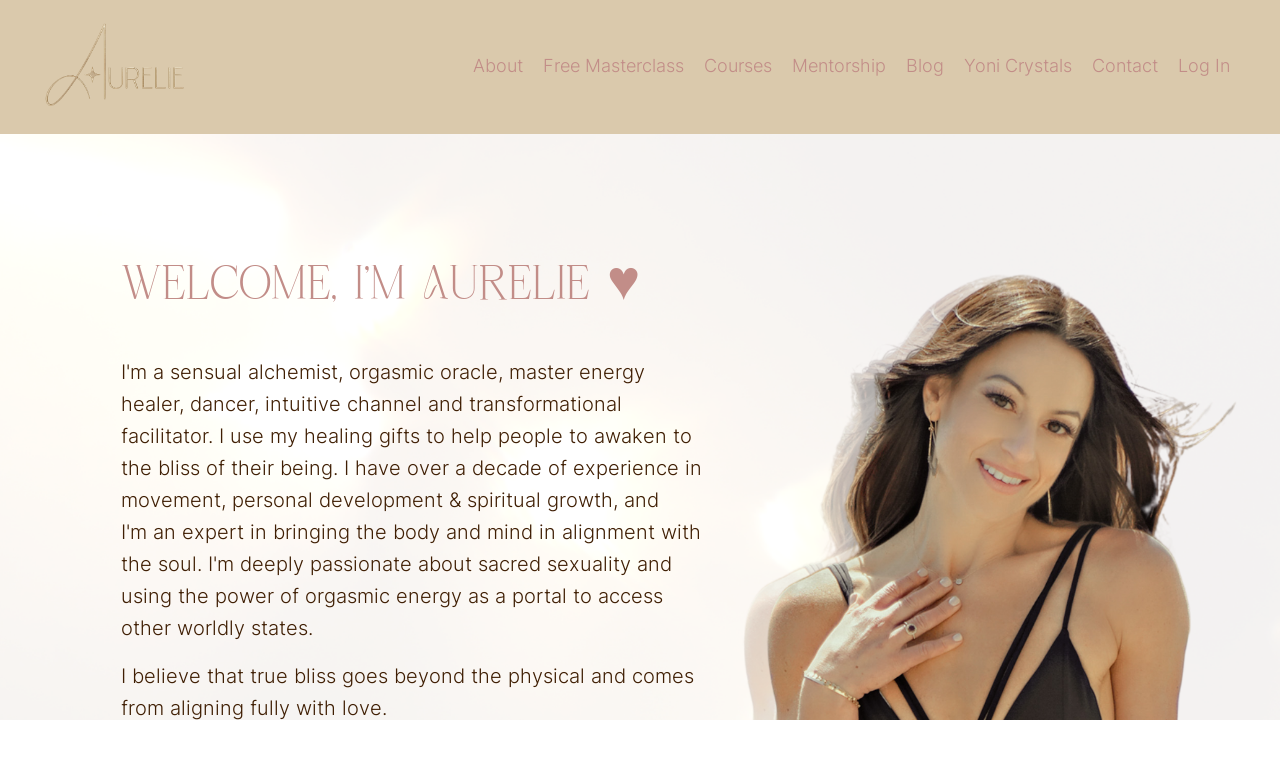

--- FILE ---
content_type: text/html; charset=utf-8
request_url: https://www.aurelie.love/about
body_size: 14917
content:
<!doctype html>
<html lang="en">
  <head>
    
              <meta name="csrf-param" content="authenticity_token">
              <meta name="csrf-token" content="55kT6YICk5vD8pIXzZNXOM88NFjiVws4Fk3krACj5upJsMYj0cRQC6SHTJInJIdxWPNUD+2xW2yB48k0ZE+QOw==">
            
    <title>
      
        About
      
    </title>
    <meta charset="utf-8" />
    <meta http-equiv="x-ua-compatible" content="ie=edge, chrome=1">
    <meta name="viewport" content="width=device-width, initial-scale=1, shrink-to-fit=no">
    
      <meta name="description" content="I’m a sensual alchemist and orgasmic oracle. With over a decade of experience helping people with sexual &amp; tantric healing, intimacy, and conscious sexuality." />
    
    <meta property="og:type" content="website">
<meta property="og:url" content="https://www.aurelie.love/about">
<meta name="twitter:card" content="summary_large_image">

<meta property="og:title" content="About">
<meta name="twitter:title" content="About">


<meta property="og:description" content="I’m a sensual alchemist and orgasmic oracle. With over a decade of experience helping people with sexual &amp; tantric healing, intimacy, and conscious sexuality.">
<meta name="twitter:description" content="I’m a sensual alchemist and orgasmic oracle. With over a decade of experience helping people with sexual &amp; tantric healing, intimacy, and conscious sexuality.">


<meta property="og:image" content="https://kajabi-storefronts-production.kajabi-cdn.com/kajabi-storefronts-production/file-uploads/sites/2147627398/images/87bd-0d7d-5a81-780d-da5b6b2cc37_177ac8a5-8aaf-4a89-aa50-128fdef15c3e.png">
<meta name="twitter:image" content="https://kajabi-storefronts-production.kajabi-cdn.com/kajabi-storefronts-production/file-uploads/sites/2147627398/images/87bd-0d7d-5a81-780d-da5b6b2cc37_177ac8a5-8aaf-4a89-aa50-128fdef15c3e.png">


    
      <link href="https://kajabi-storefronts-production.kajabi-cdn.com/kajabi-storefronts-production/file-uploads/themes/2152359579/settings_images/11ef5f-03e8-202-cf7e-f7a87ae64ae4_GS_-_Logo_Icons_3_.png?v=2" rel="shortcut icon" />
    
    <link rel="canonical" href="https://www.aurelie.love/about" />

    <!-- Google Fonts ====================================================== -->
    
      <link href="//fonts.googleapis.com/css?family=Cardo:400,700,400italic,700italic" rel="stylesheet" type="text/css">
    

    <!-- Kajabi CSS ======================================================== -->
    <link rel="stylesheet" media="screen" href="https://kajabi-app-assets.kajabi-cdn.com/assets/core-0d125629e028a5a14579c81397830a1acd5cf5a9f3ec2d0de19efb9b0795fb03.css" />

    

    <link rel="stylesheet" href="https://use.fontawesome.com/releases/v5.15.2/css/all.css" crossorigin="anonymous">

    <link rel="stylesheet" media="screen" href="https://kajabi-storefronts-production.kajabi-cdn.com/kajabi-storefronts-production/themes/2152359579/assets/styles.css?176405899027388" />

    <!-- Customer CSS ====================================================== -->
    <link rel="stylesheet" media="screen" href="https://kajabi-storefronts-production.kajabi-cdn.com/kajabi-storefronts-production/themes/2152359579/assets/overrides.css?176405899027388" />
    <style>
  /* Custom CSS Added Via Theme Settings */
  
</style>


    <!-- Kajabi Editor Only CSS ============================================ -->
    

    <!-- Header hook ======================================================= -->
    <script type="text/javascript">
  var Kajabi = Kajabi || {};
</script>
<script type="text/javascript">
  Kajabi.currentSiteUser = {
    "id" : "-1",
    "type" : "Guest",
    "contactId" : "",
  };
</script>
<script type="text/javascript">
  Kajabi.theme = {
    activeThemeName: "Reach",
    previewThemeId: null,
    editor: false
  };
</script>
<meta name="turbo-prefetch" content="false">
<style>

@font-face 

{ 

font-family: 'Aqala Display'; 

src: url('https://www.aurelie.love/resource_redirect/downloads/file-uploads/sites/2147627398/themes/2152692438/downloads/fe5b7b1-0048-eca0-f207-bf82663354ec_Aqala_Display.ttf') format('truetype'); 

} 

H1

{ 

font-family: 'Aqala Display', sans-serif; 

}

</style>

<style>

@font-face 

{ 

font-family: 'Avoda'; 

src: url('https://www.aurelie.love/resource_redirect/downloads/file-uploads/sites/2147627398/themes/2152692438/downloads/e332bf-737-e1a7-a21-81502d1ef8bc_Avoda.ttf') format('truetype'); 

} 

H2

{ 

font-family: 'Avoda', sans-serif; 

}

</style>

<style>

@font-face 

{ 

font-family: 'Inter'; 

src: url('https://www.aurelie.love/resource_redirect/downloads/file-uploads/sites/2147627398/themes/2152692438/downloads/30823cc-2743-a7b2-6fe-7627e0e731d_Inter.ttf') format('truetype'); 

} 

body, p, ul, ol, a

{ 

font-family: 'Inter', sans-serif; 

}

</style><style type="text/css">
  #editor-overlay {
    display: none;
    border-color: #2E91FC;
    position: absolute;
    background-color: rgba(46,145,252,0.05);
    border-style: dashed;
    border-width: 3px;
    border-radius: 3px;
    pointer-events: none;
    cursor: pointer;
    z-index: 10000000000;
  }
  .editor-overlay-button {
    color: white;
    background: #2E91FC;
    border-radius: 2px;
    font-size: 13px;
    margin-inline-start: -24px;
    margin-block-start: -12px;
    padding-block: 3px;
    padding-inline: 10px;
    text-transform:uppercase;
    font-weight:bold;
    letter-spacing:1.5px;

    left: 50%;
    top: 50%;
    position: absolute;
  }
</style>
<script src="https://kajabi-app-assets.kajabi-cdn.com/vite/assets/track_analytics-999259ad.js" crossorigin="anonymous" type="module"></script><link rel="modulepreload" href="https://kajabi-app-assets.kajabi-cdn.com/vite/assets/stimulus-576c66eb.js" as="script" crossorigin="anonymous">
<link rel="modulepreload" href="https://kajabi-app-assets.kajabi-cdn.com/vite/assets/track_product_analytics-9c66ca0a.js" as="script" crossorigin="anonymous">
<link rel="modulepreload" href="https://kajabi-app-assets.kajabi-cdn.com/vite/assets/stimulus-e54d982b.js" as="script" crossorigin="anonymous">
<link rel="modulepreload" href="https://kajabi-app-assets.kajabi-cdn.com/vite/assets/trackProductAnalytics-3d5f89d8.js" as="script" crossorigin="anonymous">      <script type="text/javascript">
        if (typeof (window.rudderanalytics) === "undefined") {
          !function(){"use strict";window.RudderSnippetVersion="3.0.3";var sdkBaseUrl="https://cdn.rudderlabs.com/v3"
          ;var sdkName="rsa.min.js";var asyncScript=true;window.rudderAnalyticsBuildType="legacy",window.rudderanalytics=[]
          ;var e=["setDefaultInstanceKey","load","ready","page","track","identify","alias","group","reset","setAnonymousId","startSession","endSession","consent"]
          ;for(var n=0;n<e.length;n++){var t=e[n];window.rudderanalytics[t]=function(e){return function(){
          window.rudderanalytics.push([e].concat(Array.prototype.slice.call(arguments)))}}(t)}try{
          new Function('return import("")'),window.rudderAnalyticsBuildType="modern"}catch(a){}
          if(window.rudderAnalyticsMount=function(){
          "undefined"==typeof globalThis&&(Object.defineProperty(Object.prototype,"__globalThis_magic__",{get:function get(){
          return this},configurable:true}),__globalThis_magic__.globalThis=__globalThis_magic__,
          delete Object.prototype.__globalThis_magic__);var e=document.createElement("script")
          ;e.src="".concat(sdkBaseUrl,"/").concat(window.rudderAnalyticsBuildType,"/").concat(sdkName),e.async=asyncScript,
          document.head?document.head.appendChild(e):document.body.appendChild(e)
          },"undefined"==typeof Promise||"undefined"==typeof globalThis){var d=document.createElement("script")
          ;d.src="https://polyfill-fastly.io/v3/polyfill.min.js?version=3.111.0&features=Symbol%2CPromise&callback=rudderAnalyticsMount",
          d.async=asyncScript,document.head?document.head.appendChild(d):document.body.appendChild(d)}else{
          window.rudderAnalyticsMount()}window.rudderanalytics.load("2apYBMHHHWpiGqicceKmzPebApa","https://kajabiaarnyhwq.dataplane.rudderstack.com",{})}();
        }
      </script>
      <script type="text/javascript">
        if (typeof (window.rudderanalytics) !== "undefined") {
          rudderanalytics.page({"account_id":"2147609774","site_id":"2147627398"});
        }
      </script>
      <script type="text/javascript">
        if (typeof (window.rudderanalytics) !== "undefined") {
          (function () {
            function AnalyticsClickHandler (event) {
              const targetEl = event.target.closest('a') || event.target.closest('button');
              if (targetEl) {
                rudderanalytics.track('Site Link Clicked', Object.assign(
                  {"account_id":"2147609774","site_id":"2147627398"},
                  {
                    link_text: targetEl.textContent.trim(),
                    link_href: targetEl.href,
                    tag_name: targetEl.tagName,
                  }
                ));
              }
            };
            document.addEventListener('click', AnalyticsClickHandler);
          })();
        }
      </script>
<meta name='site_locale' content='en'><style type="text/css">
  /* Font Awesome 4 */
  .fa.fa-twitter{
    font-family:sans-serif;
  }
  .fa.fa-twitter::before{
    content:"𝕏";
    font-size:1.2em;
  }

  /* Font Awesome 5 */
  .fab.fa-twitter{
    font-family:sans-serif;
  }
  .fab.fa-twitter::before{
    content:"𝕏";
    font-size:1.2em;
  }
</style>
<link rel="stylesheet" href="https://cdn.jsdelivr.net/npm/@kajabi-ui/styles@1.0.4/dist/kajabi_products/kajabi_products.css" />
<script type="module" src="https://cdn.jsdelivr.net/npm/@pine-ds/core@3.14.0/dist/pine-core/pine-core.esm.js"></script>
<script nomodule src="https://cdn.jsdelivr.net/npm/@pine-ds/core@3.14.0/dist/pine-core/index.esm.js"></script>


  </head>

  <style>
  body {
    
      
        background-color: #ffffff;
      
    
  }
</style>

  <body id="encore-theme" class="background-light">
    


    <div id="section-header" data-section-id="header">

<style>
  /* Default Header Styles */
  .header {
    
      background-color: rgba(0, 0, 0, 0);
    
    font-size: 18px;
  }
  .header a,
  .header a.link-list__link,
  .header a.link-list__link:hover,
  .header a.social-icons__icon,
  .header .user__login a,
  .header .dropdown__item a,
  .header .dropdown__trigger:hover {
    color: #c28d88;
  }
  .header .dropdown__trigger {
    color: #c28d88 !important;
  }
  /* Mobile Header Styles */
  @media (max-width: 767px) {
    .header {
      
      font-size: 16px;
    }
    
    .header .hamburger__slices .hamburger__slice {
      
        background-color: #c28d88;
      
    }
    
      .header a.link-list__link, .dropdown__item a, .header__content--mobile {
        text-align: left;
      }
    
    .header--overlay .header__content--mobile  {
      padding-bottom: 20px;
    }
  }
  /* Sticky Styles */
  
</style>

<div class="hidden">
  
    
  
    
  
    
  
  
  
  
</div>

<header class="header header--overlay    background-dark header--close-on-scroll" kjb-settings-id="sections_header_settings_background_color">
  <div class="hello-bars">
    
      
    
      
    
      
    
  </div>
  
    <div class="header__wrap">
      <div class="header__content header__content--desktop background-dark">
        <div class="container header__container media justify-content-around">
          
            
                <style>
@media (min-width: 768px) {
  #block-1555988494486 {
    text-align: left;
  }
} 
</style>

<div id="block-1555988494486" class="header__block header__block--logo header__block--show header__switch-content stretch" kjb-settings-id="sections_header_blocks_1555988494486_settings_stretch">
  <style>
  #block-1555988494486 {
    line-height: 1;
  }
  #block-1555988494486 .logo__image {
    display: block;
    width: 150px;
  }
  #block-1555988494486 .logo__text {
    color: #2d3031;
  }
</style>

<a class="logo" href="/">
  
    
      <img class="logo__image" src="https://kajabi-storefronts-production.kajabi-cdn.com/kajabi-storefronts-production/themes/2152359579/settings_images/VTo0SeAYRdGiyo3nxgwn_A-LogoThicker-01-01.png" kjb-settings-id="sections_header_blocks_1555988494486_settings_logo" alt="Header Logo" />
    
  
</a>

</div>

              
          
            
                <style>
@media (min-width: 768px) {
  #block-1602256221872 {
    text-align: right;
  }
} 
</style>

<div id="block-1602256221872" class="header__block header__switch-content header__block--menu " kjb-settings-id="sections_header_blocks_1602256221872_settings_stretch">
  <div class="link-list justify-content-right" kjb-settings-id="sections_header_blocks_1602256221872_settings_menu">
  
    <a class="link-list__link" href="https://www.aurelie.love/about" >About</a>
  
    <a class="link-list__link" href="https://www.aurelie.love/become-a-multi-dimensional-lover-opt-in" >Free Masterclass</a>
  
    <a class="link-list__link" href="https://www.aurelie.love/store" >Courses</a>
  
    <a class="link-list__link" href="https://www.aurelie.love/offerings-v" >Mentorship</a>
  
    <a class="link-list__link" href="https://www.aurelie.love/blog" >Blog</a>
  
    <a class="link-list__link" href="https://www.aurelie.love/yoni-crystals" >Yoni Crystals</a>
  
    <a class="link-list__link" href="https://www.aurelie.love/contact" >Contact</a>
  
</div>

</div>

              
          
            
                <style>
@media (min-width: 768px) {
  #block-1555988487706 {
    text-align: left;
  }
} 
</style>

<div id="block-1555988487706" class="header__block header__switch-content header__block--user " kjb-settings-id="sections_header_blocks_1555988487706_settings_stretch">
  <style>
  /* Dropdown menu colors for desktop */
  @media (min-width: 768px) {
    #block-1555988487706 .dropdown__menu {
      background: #FFFFFF;
      color: #595959;
    }
    #block-1555988487706 .dropdown__item a, 
    #block-1555988487706 {
      color: #595959;
    }
  }  
  /* Mobile menu text alignment */
  @media (max-width: 767px) {
    #block-1555988487706 .dropdown__item a,
    #block-1555988487706 .user__login a {
      text-align: left;
    }
  }
</style>

<div class="user" kjb-settings-id="sections_header_blocks_1555988487706_settings_language_login">
  
    <span class="user__login" kjb-settings-id="language_login"><a href="/login">Log In</a></span>
  
</div>

</div>

              
          
          
            <div class="hamburger hidden--desktop" kjb-settings-id="sections_header_settings_hamburger_color">
              <div class="hamburger__slices">
                <div class="hamburger__slice hamburger--slice-1"></div>
                <div class="hamburger__slice hamburger--slice-2"></div>
                <div class="hamburger__slice hamburger--slice-3"></div>
                <div class="hamburger__slice hamburger--slice-4"></div>
              </div>
            </div>
          
        </div>
      </div>
      <div class="header__content header__content--mobile">
        <div class="header__switch-content header__spacer"></div>
      </div>
    </div>
  
</header>

</div>
    <main>
      <div data-dynamic-sections=about><div id="section-1683756752749" data-section-id="1683756752749"><style>
  
  #section-1683756752749 .section__overlay {
    position: absolute;
    width: 100%;
    height: 100%;
    left: 0;
    top: 0;
    background-color: #dac9ac;
  }
  #section-1683756752749 .sizer {
    padding-top: 2px;
    padding-bottom: 0px;
  }
  #section-1683756752749 .container {
    max-width: calc(1260px + 10px + 10px);
    padding-right: 10px;
    padding-left: 10px;
    
  }
  #section-1683756752749 .row {
    
  }
  #section-1683756752749 .container--full {
    width: 100%;
    max-width: calc(100% + 10px + 10px);
  }
  @media (min-width: 768px) {
    
    #section-1683756752749 .sizer {
      padding-top: 2px;
      padding-bottom: 0px;
    }
    #section-1683756752749 .container {
      max-width: calc(1260px + 40px + 40px);
      padding-right: 40px;
      padding-left: 40px;
    }
    #section-1683756752749 .container--full {
      max-width: calc(100% + 40px + 40px);
    }
  }
  
  
</style>


<section kjb-settings-id="sections_1683756752749_settings_background_color"
  class="section
  
  
   background-light "
  data-reveal-event=""
  data-reveal-offset=""
  data-reveal-units="seconds">
  <div class="sizer ">
    
    <div class="section__overlay"></div>
    <div class="container ">
      <div class="row align-items-center justify-content-center">
        
      </div>
    </div>
  </div>
</section>
</div><div id="section-1673490112093" data-section-id="1673490112093"><style>
  
    #section-1673490112093 {
      background-image: url(https://kajabi-storefronts-production.kajabi-cdn.com/kajabi-storefronts-production/file-uploads/themes/2152359579/settings_images/3e25048-57e2-f4b-8f12-aefbb034c071_Aurelie_Web_Banners_2150_1008_px_1920_1080_px_9_.png);
      background-position: center;
    }
  
  #section-1673490112093 .section__overlay {
    position: absolute;
    width: 100%;
    height: 100%;
    left: 0;
    top: 0;
    background-color: ;
  }
  #section-1673490112093 .sizer {
    padding-top: 40px;
    padding-bottom: 40px;
  }
  #section-1673490112093 .container {
    max-width: calc(1260px + 10px + 10px);
    padding-right: 10px;
    padding-left: 10px;
    
  }
  #section-1673490112093 .row {
    
  }
  #section-1673490112093 .container--full {
    width: 100%;
    max-width: calc(100% + 10px + 10px);
  }
  @media (min-width: 768px) {
    
      #section-1673490112093 {
        
      }
    
    #section-1673490112093 .sizer {
      padding-top: 100px;
      padding-bottom: 100px;
    }
    #section-1673490112093 .container {
      max-width: calc(1260px + 40px + 40px);
      padding-right: 40px;
      padding-left: 40px;
    }
    #section-1673490112093 .container--full {
      max-width: calc(100% + 40px + 40px);
    }
  }
  
  
</style>


<section kjb-settings-id="sections_1673490112093_settings_background_color"
  class="section
  
  
   "
  data-reveal-event=""
  data-reveal-offset=""
  data-reveal-units="seconds">
  <div class="sizer sizer--full">
    
    <div class="section__overlay"></div>
    <div class="container ">
      <div class="row align-items-center justify-content-center">
        
          




<style>
  /* flush setting */
  
  
  /* margin settings */
  #block-1673490112093_0, [data-slick-id="1673490112093_0"] {
    margin-top: 0px;
    margin-right: 0px;
    margin-bottom: 0px;
    margin-left: 0px;
  }
  #block-1673490112093_0 .block, [data-slick-id="1673490112093_0"] .block {
    /* border settings */
    border: 4px none black;
    border-radius: 4px;
    

    /* background color */
    
    /* default padding for mobile */
    
    
    
    /* mobile padding overrides */
    
    
    
    
    
  }

  @media (min-width: 768px) {
    /* desktop margin settings */
    #block-1673490112093_0, [data-slick-id="1673490112093_0"] {
      margin-top: 0px;
      margin-right: 0px;
      margin-bottom: 0px;
      margin-left: 60px;
    }
    #block-1673490112093_0 .block, [data-slick-id="1673490112093_0"] .block {
      /* default padding for desktop  */
      
      
      /* desktop padding overrides */
      
      
      
      
      
    }
  }
  /* mobile text align */
  @media (max-width: 767px) {
    #block-1673490112093_0, [data-slick-id="1673490112093_0"] {
      text-align: left;
    }
  }
</style>



<div
  id="block-1673490112093_0"
  class="
  block-type--text
  text-left
  col-6
  
  
  
    
  
  
  "
  
  data-reveal-event=""
  data-reveal-offset=""
  data-reveal-units="seconds"
  
    kjb-settings-id="sections_1673490112093_blocks_1673490112093_0_settings_width"
    >
  <div class="block
    box-shadow-none
    "
    
      data-aos="none"
      data-aos-delay="0"
      data-aos-duration="0"
    
    >
    
    <style>
  
  #block-1577982541036_0 .btn {
    margin-top: 1rem;
  }
</style>

<h1><span style="color: #c28d88;">Welcome, I'm Aurelie&nbsp;&hearts;</span></h1>
<p><span style="color: #3f1e03;"><span style="font-weight: 400;"><br />I'm&nbsp;a sensual alchemist, orgasmic oracle, master energy healer, dancer, intuitive&nbsp;</span><span style="font-weight: 400;">channel and transformational facilitator.&nbsp;I use my healing gifts to help&nbsp;</span><span style="font-weight: 400;">people to awaken to the bliss of their being.&nbsp;I have over a decade of experience&nbsp;</span><span style="font-weight: 400;">in movement, personal development &amp; spiritual growth,&nbsp;and I'm&nbsp;an expert&nbsp;</span><span style="font-weight: 400;">in bringing the body and mind in alignment with the soul. I'm deeply passionate about sacred sexuality and using the power of orgasmic energy as a portal to access other worldly states.&nbsp;</span></span></p>
<p><span style="font-weight: 400; color: #3f1e03;">I believe that true bliss goes beyond the physical and comes from aligning fully with love.</span></p>

    






<style>
  #block-1673490112093_0 .btn,
  [data-slick-id="1673490112093_0"] .block .btn {
    color: #dac9ac;
    border-color: #dac9ac;
    border-radius: 0px;
    background-color: #dac9ac;
  }
  #block-1673490112093_0 .btn--outline,
  [data-slick-id="1673490112093_0"] .block .btn--outline {
    background: transparent;
    color: #dac9ac;
  }
</style>

<a class="btn btn--outline btn--medium btn--auto" href="#section-1601504447154"   kjb-settings-id="sections_1673490112093_blocks_1673490112093_0_settings_btn_background_color" role="button">
  
    Get to know me
  
</a>

  
  </div>
</div>


        
          




<style>
  /* flush setting */
  
  
  /* margin settings */
  #block-1673490169457, [data-slick-id="1673490169457"] {
    margin-top: 0px;
    margin-right: 0px;
    margin-bottom: 0px;
    margin-left: 0px;
  }
  #block-1673490169457 .block, [data-slick-id="1673490169457"] .block {
    /* border settings */
    border: 4px none black;
    border-radius: 4px;
    

    /* background color */
    
    /* default padding for mobile */
    
    
    
    /* mobile padding overrides */
    
    
    
    
    
  }

  @media (min-width: 768px) {
    /* desktop margin settings */
    #block-1673490169457, [data-slick-id="1673490169457"] {
      margin-top: 0px;
      margin-right: 0px;
      margin-bottom: 0px;
      margin-left: 0px;
    }
    #block-1673490169457 .block, [data-slick-id="1673490169457"] .block {
      /* default padding for desktop  */
      
      
      /* desktop padding overrides */
      
      
      
      
      
    }
  }
  /* mobile text align */
  @media (max-width: 767px) {
    #block-1673490169457, [data-slick-id="1673490169457"] {
      text-align: left;
    }
  }
</style>



<div
  id="block-1673490169457"
  class="
  block-type--code
  text-left
  col-5
  
  
  
    
  
  
  "
  
  data-reveal-event=""
  data-reveal-offset=""
  data-reveal-units="seconds"
  
    kjb-settings-id="sections_1673490112093_blocks_1673490169457_settings_width"
    >
  <div class="block
    box-shadow-none
    "
    
      data-aos="none"
      data-aos-delay="0"
      data-aos-duration="0"
    
    >
    
    <!-- Code Goes Here -->

  </div>
</div>


        
      </div>
    </div>
  </div>
</section>
</div><div id="section-1614028750549" data-section-id="1614028750549"><style>
  
  #section-1614028750549 .section__overlay {
    position: absolute;
    width: 100%;
    height: 100%;
    left: 0;
    top: 0;
    background-color: #dac9ac;
  }
  #section-1614028750549 .sizer {
    padding-top: 2px;
    padding-bottom: 0px;
  }
  #section-1614028750549 .container {
    max-width: calc(1260px + 10px + 10px);
    padding-right: 10px;
    padding-left: 10px;
    
  }
  #section-1614028750549 .row {
    
  }
  #section-1614028750549 .container--full {
    width: 100%;
    max-width: calc(100% + 10px + 10px);
  }
  @media (min-width: 768px) {
    
    #section-1614028750549 .sizer {
      padding-top: 2px;
      padding-bottom: 0px;
    }
    #section-1614028750549 .container {
      max-width: calc(1260px + 40px + 40px);
      padding-right: 40px;
      padding-left: 40px;
    }
    #section-1614028750549 .container--full {
      max-width: calc(100% + 40px + 40px);
    }
  }
  
  
</style>


<section kjb-settings-id="sections_1614028750549_settings_background_color"
  class="section
  
  
   background-light "
  data-reveal-event=""
  data-reveal-offset=""
  data-reveal-units="seconds">
  <div class="sizer ">
    
    <div class="section__overlay"></div>
    <div class="container ">
      <div class="row align-items-center justify-content-center">
        
      </div>
    </div>
  </div>
</section>
</div><div id="section-1601504447154" data-section-id="1601504447154"><style>
  
  #section-1601504447154 .section__overlay {
    position: absolute;
    width: 100%;
    height: 100%;
    left: 0;
    top: 0;
    background-color: ;
  }
  #section-1601504447154 .sizer {
    padding-top: 40px;
    padding-bottom: 40px;
  }
  #section-1601504447154 .container {
    max-width: calc(1260px + 10px + 10px);
    padding-right: 10px;
    padding-left: 10px;
    
  }
  #section-1601504447154 .row {
    
  }
  #section-1601504447154 .container--full {
    width: 100%;
    max-width: calc(100% + 10px + 10px);
  }
  @media (min-width: 768px) {
    
    #section-1601504447154 .sizer {
      padding-top: 100px;
      padding-bottom: 100px;
    }
    #section-1601504447154 .container {
      max-width: calc(1260px + 40px + 40px);
      padding-right: 40px;
      padding-left: 40px;
    }
    #section-1601504447154 .container--full {
      max-width: calc(100% + 40px + 40px);
    }
  }
  
  
</style>


<section kjb-settings-id="sections_1601504447154_settings_background_color"
  class="section
  
  
   "
  data-reveal-event=""
  data-reveal-offset=""
  data-reveal-units="seconds">
  <div class="sizer ">
    
    <div class="section__overlay"></div>
    <div class="container ">
      <div class="row align-items-start justify-content-around">
        
          




<style>
  /* flush setting */
  
  
  /* margin settings */
  #block-1601504447154_0, [data-slick-id="1601504447154_0"] {
    margin-top: 0px;
    margin-right: 0px;
    margin-bottom: 0px;
    margin-left: 0px;
  }
  #block-1601504447154_0 .block, [data-slick-id="1601504447154_0"] .block {
    /* border settings */
    border: 4px none black;
    border-radius: 4px;
    

    /* background color */
    
    /* default padding for mobile */
    
    
    
    /* mobile padding overrides */
    
    
    
    
    
  }

  @media (min-width: 768px) {
    /* desktop margin settings */
    #block-1601504447154_0, [data-slick-id="1601504447154_0"] {
      margin-top: 20px;
      margin-right: 0px;
      margin-bottom: 0px;
      margin-left: 0px;
    }
    #block-1601504447154_0 .block, [data-slick-id="1601504447154_0"] .block {
      /* default padding for desktop  */
      
      
      /* desktop padding overrides */
      
      
      
      
      
    }
  }
  /* mobile text align */
  @media (max-width: 767px) {
    #block-1601504447154_0, [data-slick-id="1601504447154_0"] {
      text-align: left;
    }
  }
</style>



<div
  id="block-1601504447154_0"
  class="
  block-type--text
  text-left
  col-5
  
  
  
     animated 
  
  
  "
  
  data-reveal-event=""
  data-reveal-offset=""
  data-reveal-units="seconds"
  
    kjb-settings-id="sections_1601504447154_blocks_1601504447154_0_settings_width"
    >
  <div class="block
    box-shadow-none
    "
    
      data-aos="fade"
      data-aos-delay="500"
      data-aos-duration="1000"
    
    >
    
    <style>
  
    #block-1601504447154_0 p:first-of-type::first-letter {
      font-size: 80px;
      line-height: 80px;
      float: left;
      margin: 0 20px 0 0;
      color: #c28d88;
    }
  
  #block-1577982541036_0 .btn {
    margin-top: 1rem;
  }
</style>

<p><span style="font-weight: 400; color: #c28d88;">Since I was little I always knew I could heal with my hands. </span><span style="font-weight: 400; color: #c28d88;">My parents raised me with this awareness. </span></p>
<p><span style="font-weight: 400; color: #c28d88;">Anytime we hurt ourselves, the first thing they would do is hover their hand over the pain and I would feel this heat penetrating me. </span></p>
<p><span style="font-weight: 400; color: #c28d88;">My parents called this energy &ldquo;light&rdquo;, some people know it as Reiki, others call it Chi/Qi but whatever you call it, it&rsquo;s all the same. It&rsquo;s consciously channeled life force energy. </span></p>
<p><span style="font-weight: 400; color: #c28d88;">The potency of it shifts based on the Being channeling it (how attuned, clear, in love, out of the Ego they are) and the Being receiving it (how open, ready, willing they are). But we all have this healing capability.&nbsp;</span></p>

  </div>
</div>


        
      </div>
    </div>
  </div>
</section>
</div><div id="section-1673492154084" data-section-id="1673492154084"><style>
  
  #section-1673492154084 .section__overlay {
    position: absolute;
    width: 100%;
    height: 100%;
    left: 0;
    top: 0;
    background-color: #dac9ac;
  }
  #section-1673492154084 .sizer {
    padding-top: 2px;
    padding-bottom: 0px;
  }
  #section-1673492154084 .container {
    max-width: calc(1260px + 10px + 10px);
    padding-right: 10px;
    padding-left: 10px;
    
  }
  #section-1673492154084 .row {
    
  }
  #section-1673492154084 .container--full {
    width: 100%;
    max-width: calc(100% + 10px + 10px);
  }
  @media (min-width: 768px) {
    
    #section-1673492154084 .sizer {
      padding-top: 2px;
      padding-bottom: 0px;
    }
    #section-1673492154084 .container {
      max-width: calc(1260px + 40px + 40px);
      padding-right: 40px;
      padding-left: 40px;
    }
    #section-1673492154084 .container--full {
      max-width: calc(100% + 40px + 40px);
    }
  }
  
  
</style>


<section kjb-settings-id="sections_1673492154084_settings_background_color"
  class="section
  
  
   background-light "
  data-reveal-event=""
  data-reveal-offset=""
  data-reveal-units="seconds">
  <div class="sizer ">
    
    <div class="section__overlay"></div>
    <div class="container ">
      <div class="row align-items-center justify-content-center">
        
      </div>
    </div>
  </div>
</section>
</div><div id="section-1673491409384" data-section-id="1673491409384"><style>
  
    #section-1673491409384 {
      background-image: url(https://kajabi-storefronts-production.kajabi-cdn.com/kajabi-storefronts-production/file-uploads/themes/2152359579/settings_images/750a2b8-00a-f0f-b88e-f24dcbce7b_12.png);
      background-position: center;
    }
  
  #section-1673491409384 .section__overlay {
    position: absolute;
    width: 100%;
    height: 100%;
    left: 0;
    top: 0;
    background-color: rgba(255, 255, 255, 0.475);
  }
  #section-1673491409384 .sizer {
    padding-top: 40px;
    padding-bottom: 40px;
  }
  #section-1673491409384 .container {
    max-width: calc(1260px + 10px + 10px);
    padding-right: 10px;
    padding-left: 10px;
    
  }
  #section-1673491409384 .row {
    
  }
  #section-1673491409384 .container--full {
    width: 100%;
    max-width: calc(100% + 10px + 10px);
  }
  @media (min-width: 768px) {
    
      #section-1673491409384 {
        
      }
    
    #section-1673491409384 .sizer {
      padding-top: 200px;
      padding-bottom: 200px;
    }
    #section-1673491409384 .container {
      max-width: calc(1260px + 40px + 40px);
      padding-right: 40px;
      padding-left: 40px;
    }
    #section-1673491409384 .container--full {
      max-width: calc(100% + 40px + 40px);
    }
  }
  
  
</style>


<section kjb-settings-id="sections_1673491409384_settings_background_color"
  class="section
  
  
   background-light "
  data-reveal-event=""
  data-reveal-offset=""
  data-reveal-units="seconds">
  <div class="sizer ">
    
    <div class="section__overlay"></div>
    <div class="container ">
      <div class="row align-items-center justify-content-center">
        
          




<style>
  /* flush setting */
  
  
  /* margin settings */
  #block-1673491618630, [data-slick-id="1673491618630"] {
    margin-top: 0px;
    margin-right: 0px;
    margin-bottom: 0px;
    margin-left: 0px;
  }
  #block-1673491618630 .block, [data-slick-id="1673491618630"] .block {
    /* border settings */
    border: 4px none black;
    border-radius: 4px;
    

    /* background color */
    
    /* default padding for mobile */
    
    
    
    /* mobile padding overrides */
    
    
    
    
    
  }

  @media (min-width: 768px) {
    /* desktop margin settings */
    #block-1673491618630, [data-slick-id="1673491618630"] {
      margin-top: 0px;
      margin-right: 0px;
      margin-bottom: 0px;
      margin-left: 0px;
    }
    #block-1673491618630 .block, [data-slick-id="1673491618630"] .block {
      /* default padding for desktop  */
      
      
      /* desktop padding overrides */
      
      
      
      
      
    }
  }
  /* mobile text align */
  @media (max-width: 767px) {
    #block-1673491618630, [data-slick-id="1673491618630"] {
      text-align: left;
    }
  }
</style>



<div
  id="block-1673491618630"
  class="
  block-type--code
  text-left
  col-4
  
  
  
    
  
  
  "
  
  data-reveal-event=""
  data-reveal-offset=""
  data-reveal-units="seconds"
  
    kjb-settings-id="sections_1673491409384_blocks_1673491618630_settings_width"
    >
  <div class="block
    box-shadow-none
    "
    
      data-aos="none"
      data-aos-delay="0"
      data-aos-duration="0"
    
    >
    
    <!-- Code Goes Here -->

  </div>
</div>


        
          




<style>
  /* flush setting */
  
  
  /* margin settings */
  #block-1673491409384_0, [data-slick-id="1673491409384_0"] {
    margin-top: 0px;
    margin-right: 0px;
    margin-bottom: 0px;
    margin-left: 0px;
  }
  #block-1673491409384_0 .block, [data-slick-id="1673491409384_0"] .block {
    /* border settings */
    border: 4px none black;
    border-radius: 4px;
    

    /* background color */
    
    /* default padding for mobile */
    
    
    
    /* mobile padding overrides */
    
    
    
    
    
  }

  @media (min-width: 768px) {
    /* desktop margin settings */
    #block-1673491409384_0, [data-slick-id="1673491409384_0"] {
      margin-top: 0px;
      margin-right: 0px;
      margin-bottom: 0px;
      margin-left: 0px;
    }
    #block-1673491409384_0 .block, [data-slick-id="1673491409384_0"] .block {
      /* default padding for desktop  */
      
      
      /* desktop padding overrides */
      
      
      
      
      
    }
  }
  /* mobile text align */
  @media (max-width: 767px) {
    #block-1673491409384_0, [data-slick-id="1673491409384_0"] {
      text-align: left;
    }
  }
</style>



<div
  id="block-1673491409384_0"
  class="
  block-type--text
  text-center
  col-8
  
  
  
    
  
  
  "
  
  data-reveal-event=""
  data-reveal-offset=""
  data-reveal-units="seconds"
  
    kjb-settings-id="sections_1673491409384_blocks_1673491409384_0_settings_width"
    >
  <div class="block
    box-shadow-none
    "
    
      data-aos="none"
      data-aos-delay="0"
      data-aos-duration="0"
    
    >
    
    <style>
  
  #block-1577982541036_0 .btn {
    margin-top: 1rem;
  }
</style>

<h3 class="p1"><span style="color: #c28d88;"><b><i>May all human beings awaken to the orgasmic essence of life force energy. </i></b></span></h3>
<h3 class="p1"><span style="color: #c28d88;"><b><i>May all beings love themselves unconditionally and embody this love in everything they do, speak, create and be. </i></b></span></h3>
<h3 class="p1"><span style="color: #c28d88;"><b><i>May all beings live in conscious connection and communion with sexual energy. </i></b></span></h3>
<h3 class="p1"><span style="color: #c28d88;"><b><i>May all beings feel free to be themselves and feel loved, valued, seen, honored, and cherished. </i></b></span></h3>
<h3 class="p1"><span style="color: #c28d88;"><b><i>May all beings contribute to the wholeness, abundance and bliss and may all beings live in Heaven on Earth.&nbsp;&nbsp;&nbsp;</i></b></span></h3>

  </div>
</div>


        
      </div>
    </div>
  </div>
</section>
</div><div id="section-1673492163347" data-section-id="1673492163347"><style>
  
  #section-1673492163347 .section__overlay {
    position: absolute;
    width: 100%;
    height: 100%;
    left: 0;
    top: 0;
    background-color: #dac9ac;
  }
  #section-1673492163347 .sizer {
    padding-top: 2px;
    padding-bottom: 0px;
  }
  #section-1673492163347 .container {
    max-width: calc(1260px + 10px + 10px);
    padding-right: 10px;
    padding-left: 10px;
    
  }
  #section-1673492163347 .row {
    
  }
  #section-1673492163347 .container--full {
    width: 100%;
    max-width: calc(100% + 10px + 10px);
  }
  @media (min-width: 768px) {
    
    #section-1673492163347 .sizer {
      padding-top: 2px;
      padding-bottom: 0px;
    }
    #section-1673492163347 .container {
      max-width: calc(1260px + 40px + 40px);
      padding-right: 40px;
      padding-left: 40px;
    }
    #section-1673492163347 .container--full {
      max-width: calc(100% + 40px + 40px);
    }
  }
  
  
</style>


<section kjb-settings-id="sections_1673492163347_settings_background_color"
  class="section
  
  
   background-light "
  data-reveal-event=""
  data-reveal-offset=""
  data-reveal-units="seconds">
  <div class="sizer ">
    
    <div class="section__overlay"></div>
    <div class="container ">
      <div class="row align-items-center justify-content-center">
        
      </div>
    </div>
  </div>
</section>
</div><div id="section-1673491774978" data-section-id="1673491774978"><style>
  
  #section-1673491774978 .section__overlay {
    position: absolute;
    width: 100%;
    height: 100%;
    left: 0;
    top: 0;
    background-color: ;
  }
  #section-1673491774978 .sizer {
    padding-top: 40px;
    padding-bottom: 40px;
  }
  #section-1673491774978 .container {
    max-width: calc(1260px + 10px + 10px);
    padding-right: 10px;
    padding-left: 10px;
    
  }
  #section-1673491774978 .row {
    
  }
  #section-1673491774978 .container--full {
    width: 100%;
    max-width: calc(100% + 10px + 10px);
  }
  @media (min-width: 768px) {
    
    #section-1673491774978 .sizer {
      padding-top: 100px;
      padding-bottom: 100px;
    }
    #section-1673491774978 .container {
      max-width: calc(1260px + 40px + 40px);
      padding-right: 40px;
      padding-left: 40px;
    }
    #section-1673491774978 .container--full {
      max-width: calc(100% + 40px + 40px);
    }
  }
  
  
</style>


<section kjb-settings-id="sections_1673491774978_settings_background_color"
  class="section
  
  
   "
  data-reveal-event=""
  data-reveal-offset=""
  data-reveal-units="seconds">
  <div class="sizer ">
    
    <div class="section__overlay"></div>
    <div class="container ">
      <div class="row align-items-start justify-content-around">
        
          




<style>
  /* flush setting */
  
  
  /* margin settings */
  #block-1673491774976_1, [data-slick-id="1673491774976_1"] {
    margin-top: 0px;
    margin-right: 0px;
    margin-bottom: 0px;
    margin-left: 0px;
  }
  #block-1673491774976_1 .block, [data-slick-id="1673491774976_1"] .block {
    /* border settings */
    border: 4px none black;
    border-radius: 4px;
    

    /* background color */
    
    /* default padding for mobile */
    
    
    
    /* mobile padding overrides */
    
    
    
    
    
  }

  @media (min-width: 768px) {
    /* desktop margin settings */
    #block-1673491774976_1, [data-slick-id="1673491774976_1"] {
      margin-top: 20px;
      margin-right: 0px;
      margin-bottom: 0px;
      margin-left: 0px;
    }
    #block-1673491774976_1 .block, [data-slick-id="1673491774976_1"] .block {
      /* default padding for desktop  */
      
      
      /* desktop padding overrides */
      
      
      
      
      
    }
  }
  /* mobile text align */
  @media (max-width: 767px) {
    #block-1673491774976_1, [data-slick-id="1673491774976_1"] {
      text-align: left;
    }
  }
</style>



<div
  id="block-1673491774976_1"
  class="
  block-type--text
  text-left
  col-5
  
  
  
     animated 
  
  
  "
  
  data-reveal-event=""
  data-reveal-offset=""
  data-reveal-units="seconds"
  
    kjb-settings-id="sections_1673491774978_blocks_1673491774976_1_settings_width"
    >
  <div class="block
    box-shadow-none
    "
    
      data-aos="fade"
      data-aos-delay="500"
      data-aos-duration="1000"
    
    >
    
    <style>
  
    #block-1673491774976_1 p:first-of-type::first-letter {
      font-size: 80px;
      line-height: 80px;
      float: left;
      margin: 0 20px 0 0;
      color: #c28d88;
    }
  
  #block-1577982541036_0 .btn {
    margin-top: 1rem;
  }
</style>

<p><span style="font-weight: 400; color: #c28d88;">I had a few severe accidents and all of them healed rapidly because of the light my parents gave me. I continued using this tool throughout my life. I mostly just did it on myself and for family, friends and animals. </span></p>
<p><span style="font-weight: 400; color: #c28d88;">Then in 2009 I was going through a rough time, not knowing why I came to this planet and what I was supposed to do with my life, I took a break and went to the Bahamas to swim with wild dolphins. There I met some amazing beings one who was a Reiki master and reminded me of natural gifts. </span></p>
<p><span style="font-weight: 400; color: #c28d88;">Then, while doing Quantum Light breathwork I had a transformational experience and experienced light pouring out of my hands and creating this infinite sphere of light.&nbsp;</span></p>

  </div>
</div>


        
          




<style>
  /* flush setting */
  
  
  /* margin settings */
  #block-1673491884492, [data-slick-id="1673491884492"] {
    margin-top: 0px;
    margin-right: 0px;
    margin-bottom: 0px;
    margin-left: 0px;
  }
  #block-1673491884492 .block, [data-slick-id="1673491884492"] .block {
    /* border settings */
    border: 4px none black;
    border-radius: 4px;
    

    /* background color */
    
    /* default padding for mobile */
    
    
    
    /* mobile padding overrides */
    
    
    
    
    
  }

  @media (min-width: 768px) {
    /* desktop margin settings */
    #block-1673491884492, [data-slick-id="1673491884492"] {
      margin-top: 400px;
      margin-right: 0px;
      margin-bottom: 0px;
      margin-left: 0px;
    }
    #block-1673491884492 .block, [data-slick-id="1673491884492"] .block {
      /* default padding for desktop  */
      
      
      /* desktop padding overrides */
      
      
      
      
      
    }
  }
  /* mobile text align */
  @media (max-width: 767px) {
    #block-1673491884492, [data-slick-id="1673491884492"] {
      text-align: left;
    }
  }
</style>



<div
  id="block-1673491884492"
  class="
  block-type--text
  text-left
  col-5
  
  
  
     animated 
  
  
  "
  
  data-reveal-event=""
  data-reveal-offset=""
  data-reveal-units="seconds"
  
    kjb-settings-id="sections_1673491774978_blocks_1673491884492_settings_width"
    >
  <div class="block
    box-shadow-none
    "
    
      data-aos="fade"
      data-aos-delay="500"
      data-aos-duration="1000"
    
    >
    
    <style>
  
  #block-1577982541036_0 .btn {
    margin-top: 1rem;
  }
</style>

<p><span style="font-weight: 400; color: #c28d88;">Later back at home in LA, after my meditation practice, I did this breathwork again and as the light poured out of my hands, I hovered them over my body. I started vibrating and all of this bliss and ecstasy flooded my body, the energy surged and kept coming, it was wave after of wave of pleasure. </span></p>
<p><span style="font-weight: 400; color: #c28d88;">When the energy settled, I felt my heart open in pure love, pure bliss and I realized that I had just had my first energy orgasm. </span></p>
<p><span style="font-weight: 400; color: #c28d88;">Despite that powerful experience, I still didn&rsquo;t make the connection that orgasmic energy work was my purpose. Apparently, the human part of me needed to go through a bunch of other challenges before finally surrendering to what I had been so clearly shown at 25. </span></p>
<p><span style="font-weight: 400; color: #c28d88;">It wasn&rsquo;t until 2014 when I was struggling with my health that I decided maybe I should do something with my gift of energy healing. I also realized that in order to get better I had to just decide to be better and that the best healer for the body was me. </span></p>
<p><span style="font-weight: 400; color: #c28d88;">I decided to learn more about energy healing and became a Reiki Master. I also traveled to Bali and became certified as Kundalini Dance Facilitator. Inspired by what I learned, I started teaching an embodiment class helping people to move energy through the chakras using dance, breath and music.&nbsp;</span></p>

  </div>
</div>


        
      </div>
    </div>
  </div>
</section>
</div><div id="section-1673492171179" data-section-id="1673492171179"><style>
  
  #section-1673492171179 .section__overlay {
    position: absolute;
    width: 100%;
    height: 100%;
    left: 0;
    top: 0;
    background-color: #dac9ac;
  }
  #section-1673492171179 .sizer {
    padding-top: 2px;
    padding-bottom: 0px;
  }
  #section-1673492171179 .container {
    max-width: calc(1260px + 10px + 10px);
    padding-right: 10px;
    padding-left: 10px;
    
  }
  #section-1673492171179 .row {
    
  }
  #section-1673492171179 .container--full {
    width: 100%;
    max-width: calc(100% + 10px + 10px);
  }
  @media (min-width: 768px) {
    
    #section-1673492171179 .sizer {
      padding-top: 2px;
      padding-bottom: 0px;
    }
    #section-1673492171179 .container {
      max-width: calc(1260px + 40px + 40px);
      padding-right: 40px;
      padding-left: 40px;
    }
    #section-1673492171179 .container--full {
      max-width: calc(100% + 40px + 40px);
    }
  }
  
  
</style>


<section kjb-settings-id="sections_1673492171179_settings_background_color"
  class="section
  
  
   background-light "
  data-reveal-event=""
  data-reveal-offset=""
  data-reveal-units="seconds">
  <div class="sizer ">
    
    <div class="section__overlay"></div>
    <div class="container ">
      <div class="row align-items-center justify-content-center">
        
      </div>
    </div>
  </div>
</section>
</div><div id="section-1673492129215" data-section-id="1673492129215"><style>
  
    #section-1673492129215 {
      background-image: url(https://kajabi-storefronts-production.kajabi-cdn.com/kajabi-storefronts-production/file-uploads/themes/2152359579/settings_images/11ddc4-6715-4da8-5e15-a6bcd8a57ce_11.png);
      background-position: center;
    }
  
  #section-1673492129215 .section__overlay {
    position: absolute;
    width: 100%;
    height: 100%;
    left: 0;
    top: 0;
    background-color: ;
  }
  #section-1673492129215 .sizer {
    padding-top: 40px;
    padding-bottom: 40px;
  }
  #section-1673492129215 .container {
    max-width: calc(1260px + 10px + 10px);
    padding-right: 10px;
    padding-left: 10px;
    
  }
  #section-1673492129215 .row {
    
  }
  #section-1673492129215 .container--full {
    width: 100%;
    max-width: calc(100% + 10px + 10px);
  }
  @media (min-width: 768px) {
    
      #section-1673492129215 {
        
      }
    
    #section-1673492129215 .sizer {
      padding-top: 200px;
      padding-bottom: 200px;
    }
    #section-1673492129215 .container {
      max-width: calc(1260px + 40px + 40px);
      padding-right: 40px;
      padding-left: 40px;
    }
    #section-1673492129215 .container--full {
      max-width: calc(100% + 40px + 40px);
    }
  }
  
  
</style>


<section kjb-settings-id="sections_1673492129215_settings_background_color"
  class="section
  
  
   "
  data-reveal-event=""
  data-reveal-offset=""
  data-reveal-units="seconds">
  <div class="sizer ">
    
    <div class="section__overlay"></div>
    <div class="container ">
      <div class="row align-items-center justify-content-center">
        
          




<style>
  /* flush setting */
  
  
  /* margin settings */
  #block-1673492129214_1, [data-slick-id="1673492129214_1"] {
    margin-top: 0px;
    margin-right: 0px;
    margin-bottom: 0px;
    margin-left: 0px;
  }
  #block-1673492129214_1 .block, [data-slick-id="1673492129214_1"] .block {
    /* border settings */
    border: 4px none black;
    border-radius: 4px;
    

    /* background color */
    
    /* default padding for mobile */
    
    
    
    /* mobile padding overrides */
    
    
    
    
    
  }

  @media (min-width: 768px) {
    /* desktop margin settings */
    #block-1673492129214_1, [data-slick-id="1673492129214_1"] {
      margin-top: 0px;
      margin-right: 0px;
      margin-bottom: 0px;
      margin-left: 0px;
    }
    #block-1673492129214_1 .block, [data-slick-id="1673492129214_1"] .block {
      /* default padding for desktop  */
      
      
      /* desktop padding overrides */
      
      
      
      
      
    }
  }
  /* mobile text align */
  @media (max-width: 767px) {
    #block-1673492129214_1, [data-slick-id="1673492129214_1"] {
      text-align: left;
    }
  }
</style>



<div
  id="block-1673492129214_1"
  class="
  block-type--text
  text-center
  col-7
  
  
  
    
  
  
  "
  
  data-reveal-event=""
  data-reveal-offset=""
  data-reveal-units="seconds"
  
    kjb-settings-id="sections_1673492129215_blocks_1673492129214_1_settings_width"
    >
  <div class="block
    box-shadow-none
    "
    
      data-aos="none"
      data-aos-delay="0"
      data-aos-duration="0"
    
    >
    
    <style>
  
  #block-1577982541036_0 .btn {
    margin-top: 1rem;
  }
</style>

<h3 class="p1"><span style="color: #fef6f6;"><b><i>Your pleasure, the way you show up around sex, and your sexual ecstasy will show you where you play small and it will show you what&rsquo;s possible.</i></b></span></h3>
<h3 class="p1"><span style="color: #fef6f6;"><b><i>Every time you orgasm you have an invitation to go deeper, to surrender more into infinite bliss, into the unknown.</i></b></span></h3>
<h3 class="p1"><span style="color: #fef6f6;"><b>&nbsp;</b></span></h3>
<h3 class="p1"><span style="color: #fef6f6;"><b><i>The unknown is where ecstasy resides.</i></b></span></h3>

  </div>
</div>


        
          




<style>
  /* flush setting */
  
  
  /* margin settings */
  #block-1673492129214_0, [data-slick-id="1673492129214_0"] {
    margin-top: 0px;
    margin-right: 0px;
    margin-bottom: 0px;
    margin-left: 0px;
  }
  #block-1673492129214_0 .block, [data-slick-id="1673492129214_0"] .block {
    /* border settings */
    border: 4px none black;
    border-radius: 4px;
    

    /* background color */
    
    /* default padding for mobile */
    
    
    
    /* mobile padding overrides */
    
    
    
    
    
  }

  @media (min-width: 768px) {
    /* desktop margin settings */
    #block-1673492129214_0, [data-slick-id="1673492129214_0"] {
      margin-top: 0px;
      margin-right: 0px;
      margin-bottom: 0px;
      margin-left: 0px;
    }
    #block-1673492129214_0 .block, [data-slick-id="1673492129214_0"] .block {
      /* default padding for desktop  */
      
      
      /* desktop padding overrides */
      
      
      
      
      
    }
  }
  /* mobile text align */
  @media (max-width: 767px) {
    #block-1673492129214_0, [data-slick-id="1673492129214_0"] {
      text-align: left;
    }
  }
</style>



<div
  id="block-1673492129214_0"
  class="
  block-type--code
  text-left
  col-5
  
  
  
    
  
  
  "
  
  data-reveal-event=""
  data-reveal-offset=""
  data-reveal-units="seconds"
  
    kjb-settings-id="sections_1673492129215_blocks_1673492129214_0_settings_width"
    >
  <div class="block
    box-shadow-none
    "
    
      data-aos="none"
      data-aos-delay="0"
      data-aos-duration="0"
    
    >
    
    <!-- Code Goes Here -->

  </div>
</div>


        
      </div>
    </div>
  </div>
</section>
</div><div id="section-1673492178881" data-section-id="1673492178881"><style>
  
  #section-1673492178881 .section__overlay {
    position: absolute;
    width: 100%;
    height: 100%;
    left: 0;
    top: 0;
    background-color: #dac9ac;
  }
  #section-1673492178881 .sizer {
    padding-top: 2px;
    padding-bottom: 0px;
  }
  #section-1673492178881 .container {
    max-width: calc(1260px + 10px + 10px);
    padding-right: 10px;
    padding-left: 10px;
    
  }
  #section-1673492178881 .row {
    
  }
  #section-1673492178881 .container--full {
    width: 100%;
    max-width: calc(100% + 10px + 10px);
  }
  @media (min-width: 768px) {
    
    #section-1673492178881 .sizer {
      padding-top: 2px;
      padding-bottom: 0px;
    }
    #section-1673492178881 .container {
      max-width: calc(1260px + 40px + 40px);
      padding-right: 40px;
      padding-left: 40px;
    }
    #section-1673492178881 .container--full {
      max-width: calc(100% + 40px + 40px);
    }
  }
  
  
</style>


<section kjb-settings-id="sections_1673492178881_settings_background_color"
  class="section
  
  
   background-light "
  data-reveal-event=""
  data-reveal-offset=""
  data-reveal-units="seconds">
  <div class="sizer ">
    
    <div class="section__overlay"></div>
    <div class="container ">
      <div class="row align-items-center justify-content-center">
        
      </div>
    </div>
  </div>
</section>
</div><div id="section-1673492005233" data-section-id="1673492005233"><style>
  
  #section-1673492005233 .section__overlay {
    position: absolute;
    width: 100%;
    height: 100%;
    left: 0;
    top: 0;
    background-color: ;
  }
  #section-1673492005233 .sizer {
    padding-top: 40px;
    padding-bottom: 40px;
  }
  #section-1673492005233 .container {
    max-width: calc(1260px + 10px + 10px);
    padding-right: 10px;
    padding-left: 10px;
    
  }
  #section-1673492005233 .row {
    
  }
  #section-1673492005233 .container--full {
    width: 100%;
    max-width: calc(100% + 10px + 10px);
  }
  @media (min-width: 768px) {
    
    #section-1673492005233 .sizer {
      padding-top: 100px;
      padding-bottom: 100px;
    }
    #section-1673492005233 .container {
      max-width: calc(1260px + 40px + 40px);
      padding-right: 40px;
      padding-left: 40px;
    }
    #section-1673492005233 .container--full {
      max-width: calc(100% + 40px + 40px);
    }
  }
  
  
</style>


<section kjb-settings-id="sections_1673492005233_settings_background_color"
  class="section
  
  
   "
  data-reveal-event=""
  data-reveal-offset=""
  data-reveal-units="seconds">
  <div class="sizer ">
    
    <div class="section__overlay"></div>
    <div class="container ">
      <div class="row align-items-start justify-content-around">
        
          




<style>
  /* flush setting */
  
  
  /* margin settings */
  #block-1673492005232_1, [data-slick-id="1673492005232_1"] {
    margin-top: 0px;
    margin-right: 0px;
    margin-bottom: 0px;
    margin-left: 0px;
  }
  #block-1673492005232_1 .block, [data-slick-id="1673492005232_1"] .block {
    /* border settings */
    border: 4px none black;
    border-radius: 4px;
    

    /* background color */
    
    /* default padding for mobile */
    
    
    
    /* mobile padding overrides */
    
    
    
    
    
  }

  @media (min-width: 768px) {
    /* desktop margin settings */
    #block-1673492005232_1, [data-slick-id="1673492005232_1"] {
      margin-top: 20px;
      margin-right: 0px;
      margin-bottom: 0px;
      margin-left: 0px;
    }
    #block-1673492005232_1 .block, [data-slick-id="1673492005232_1"] .block {
      /* default padding for desktop  */
      
      
      /* desktop padding overrides */
      
      
      
      
      
    }
  }
  /* mobile text align */
  @media (max-width: 767px) {
    #block-1673492005232_1, [data-slick-id="1673492005232_1"] {
      text-align: left;
    }
  }
</style>



<div
  id="block-1673492005232_1"
  class="
  block-type--text
  text-left
  col-5
  
  
  
     animated 
  
  
  "
  
  data-reveal-event=""
  data-reveal-offset=""
  data-reveal-units="seconds"
  
    kjb-settings-id="sections_1673492005233_blocks_1673492005232_1_settings_width"
    >
  <div class="block
    box-shadow-none
    "
    
      data-aos="fade"
      data-aos-delay="500"
      data-aos-duration="1000"
    
    >
    
    <style>
  
    #block-1673492005232_1 p:first-of-type::first-letter {
      font-size: 80px;
      line-height: 80px;
      float: left;
      margin: 0 20px 0 0;
      color: #c28d88;
    }
  
  #block-1577982541036_0 .btn {
    margin-top: 1rem;
  }
</style>

<p><span style="font-weight: 400; color: #c28d88;">Although, I had gone to life coaching school when I was 21, it wasn&rsquo;t until I met my spiritual mentor that I actually started being able to facilitate myself and embody more love. Inner child work and consciously choosing were two big pieces I was missing in being completely free and the suppressed emotional energy I had been holding in my body needed to released so that I could feel safe to embody bliss on a consistent basis.&nbsp; </span></p>
<p><span style="font-weight: 400; color: #c28d88;">These practices combined with meditation, energy healing, sound/music, sensual movement, and conscious pleasure all supported me to open my body to greater states of love. The more I released, the more I space I felt open inside of me and my true self was revealed. </span></p>
<p><span style="font-weight: 400; color: #c28d88;">I combined all of this embodied and etheric work with consciously choosing and this is what transformed my life. This is what healed my challenges with money, my relationship to my body, it helped me release toxic patterns and addictions and led me to my soul purpose. I am deeply passionate about this work, because I know it works.&nbsp;</span></p>

  </div>
</div>


        
          




<style>
  /* flush setting */
  
  
  /* margin settings */
  #block-1673492005232_3, [data-slick-id="1673492005232_3"] {
    margin-top: 0px;
    margin-right: 0px;
    margin-bottom: 0px;
    margin-left: 0px;
  }
  #block-1673492005232_3 .block, [data-slick-id="1673492005232_3"] .block {
    /* border settings */
    border: 4px none black;
    border-radius: 4px;
    

    /* background color */
    
    /* default padding for mobile */
    
    
    
    /* mobile padding overrides */
    
    
    
    
    
  }

  @media (min-width: 768px) {
    /* desktop margin settings */
    #block-1673492005232_3, [data-slick-id="1673492005232_3"] {
      margin-top: 600px;
      margin-right: 0px;
      margin-bottom: 0px;
      margin-left: 0px;
    }
    #block-1673492005232_3 .block, [data-slick-id="1673492005232_3"] .block {
      /* default padding for desktop  */
      
      
      /* desktop padding overrides */
      
      
      
      
      
    }
  }
  /* mobile text align */
  @media (max-width: 767px) {
    #block-1673492005232_3, [data-slick-id="1673492005232_3"] {
      text-align: left;
    }
  }
</style>



<div
  id="block-1673492005232_3"
  class="
  block-type--text
  text-left
  col-5
  
  
  
     animated 
  
  
  "
  
  data-reveal-event=""
  data-reveal-offset=""
  data-reveal-units="seconds"
  
    kjb-settings-id="sections_1673492005233_blocks_1673492005232_3_settings_width"
    >
  <div class="block
    box-shadow-none
    "
    
      data-aos="fade"
      data-aos-delay="500"
      data-aos-duration="1000"
    
    >
    
    <style>
  
  #block-1577982541036_0 .btn {
    margin-top: 1rem;
  }
</style>

<p><span style="font-weight: 400; color: #c28d88;">Following the transformational work with my mentor, I began falling into deeper states of oneness in my meditations. And as a result my body would orgasm. </span></p>
<p><span style="font-weight: 400; color: #c28d88;">It seemed the deeper I fell in love with myself, the more orgasmic energy would run through me. This then transformed into all sorts of orgasmic energy experiences and showed me how pleasure is a powerful path to love. And love is a powerful path to pleasure. </span></p>
<p><strong><span style="color: #c28d88;">Whichever way you go first, it all leads to an embodied experience of Source.</span></strong></p>

  </div>
</div>


        
      </div>
    </div>
  </div>
</section>
</div><div id="section-1614028788156" data-section-id="1614028788156"><style>
  
  #section-1614028788156 .section__overlay {
    position: absolute;
    width: 100%;
    height: 100%;
    left: 0;
    top: 0;
    background-color: #dac9ac;
  }
  #section-1614028788156 .sizer {
    padding-top: 2px;
    padding-bottom: 0px;
  }
  #section-1614028788156 .container {
    max-width: calc(1260px + 10px + 10px);
    padding-right: 10px;
    padding-left: 10px;
    
  }
  #section-1614028788156 .row {
    
  }
  #section-1614028788156 .container--full {
    width: 100%;
    max-width: calc(100% + 10px + 10px);
  }
  @media (min-width: 768px) {
    
    #section-1614028788156 .sizer {
      padding-top: 2px;
      padding-bottom: 0px;
    }
    #section-1614028788156 .container {
      max-width: calc(1260px + 40px + 40px);
      padding-right: 40px;
      padding-left: 40px;
    }
    #section-1614028788156 .container--full {
      max-width: calc(100% + 40px + 40px);
    }
  }
  
  
</style>


<section kjb-settings-id="sections_1614028788156_settings_background_color"
  class="section
  
  
   background-light "
  data-reveal-event=""
  data-reveal-offset=""
  data-reveal-units="seconds">
  <div class="sizer ">
    
    <div class="section__overlay"></div>
    <div class="container ">
      <div class="row align-items-center justify-content-center">
        
      </div>
    </div>
  </div>
</section>
</div><div id="section-1673568444351" data-section-id="1673568444351"><style>
  
  #section-1673568444351 .section__overlay {
    position: absolute;
    width: 100%;
    height: 100%;
    left: 0;
    top: 0;
    background-color: ;
  }
  #section-1673568444351 .sizer {
    padding-top: 40px;
    padding-bottom: 40px;
  }
  #section-1673568444351 .container {
    max-width: calc(1260px + 10px + 10px);
    padding-right: 10px;
    padding-left: 10px;
    
  }
  #section-1673568444351 .row {
    
  }
  #section-1673568444351 .container--full {
    width: 100%;
    max-width: calc(100% + 10px + 10px);
  }
  @media (min-width: 768px) {
    
    #section-1673568444351 .sizer {
      padding-top: 100px;
      padding-bottom: 100px;
    }
    #section-1673568444351 .container {
      max-width: calc(1260px + 40px + 40px);
      padding-right: 40px;
      padding-left: 40px;
    }
    #section-1673568444351 .container--full {
      max-width: calc(100% + 40px + 40px);
    }
  }
  
  
</style>


<section kjb-settings-id="sections_1673568444351_settings_background_color"
  class="section
  
  
   "
  data-reveal-event=""
  data-reveal-offset=""
  data-reveal-units="seconds">
  <div class="sizer ">
    
    <div class="section__overlay"></div>
    <div class="container ">
      <div class="row align-items-center justify-content-center">
        
          




<style>
  /* flush setting */
  
  
  /* margin settings */
  #block-1673568589557, [data-slick-id="1673568589557"] {
    margin-top: 0px;
    margin-right: 0px;
    margin-bottom: 0px;
    margin-left: 0px;
  }
  #block-1673568589557 .block, [data-slick-id="1673568589557"] .block {
    /* border settings */
    border: 2px solid #dac9ac;
    border-radius: 0px;
    

    /* background color */
    
    /* default padding for mobile */
    
    
      padding: 20px;
    
    
    /* mobile padding overrides */
    
      padding: 0;
    
    
    
    
    
  }

  @media (min-width: 768px) {
    /* desktop margin settings */
    #block-1673568589557, [data-slick-id="1673568589557"] {
      margin-top: 0px;
      margin-right: 0px;
      margin-bottom: 0px;
      margin-left: 0px;
    }
    #block-1673568589557 .block, [data-slick-id="1673568589557"] .block {
      /* default padding for desktop  */
      
      
      /* desktop padding overrides */
      
        padding: 0;
      
      
      
      
      
    }
  }
  /* mobile text align */
  @media (max-width: 767px) {
    #block-1673568589557, [data-slick-id="1673568589557"] {
      text-align: ;
    }
  }
</style>



<div
  id="block-1673568589557"
  class="
  block-type--image
  text-
  col-4
  
  
  
    
  
  
  "
  
  data-reveal-event=""
  data-reveal-offset=""
  data-reveal-units="seconds"
  
    kjb-settings-id="sections_1673568444351_blocks_1673568589557_settings_width"
    >
  <div class="block
    box-shadow-none
    "
    
      data-aos="none"
      data-aos-delay="0"
      data-aos-duration="0"
    
    >
    
    <style>
  #block-1673568589557 .block,
  [data-slick-id="1673568589557"] .block {
    display: flex;
    justify-content: flex-start;
  }
  #block-1673568589557 .image,
  [data-slick-id="1673568589557"] .image {
    width: 100%;
    overflow: hidden;
    
    border-radius: 4px;
    
  }
  #block-1673568589557 .image__image,
  [data-slick-id="1673568589557"] .image__image {
    width: 100%;
    
  }
  #block-1673568589557 .image__overlay,
  [data-slick-id="1673568589557"] .image__overlay {
    
      opacity: 0;
    
    background-color: #fff;
    border-radius: 4px;
    
  }
  
  #block-1673568589557 .image__overlay-text,
  [data-slick-id="1673568589557"] .image__overlay-text {
    color:  !important;
  }
  @media (min-width: 768px) {
    #block-1673568589557 .block,
    [data-slick-id="1673568589557"] .block {
        display: flex;
        justify-content: flex-start;
    }
    #block-1673568589557 .image__overlay,
    [data-slick-id="1673568589557"] .image__overlay {
      
        opacity: 0;
      
    }
    #block-1673568589557 .image__overlay:hover {
      opacity: 1;
    }
  }
  
</style>

<div class="image">
  
    
        <img class="image__image" src="https://kajabi-storefronts-production.kajabi-cdn.com/kajabi-storefronts-production/file-uploads/themes/2152359579/settings_images/ec35f71-de6d-7afa-c404-df32136acd5_82a4c4b9-3f06-461b-9f77-6a6c04c88dc1.png" kjb-settings-id="sections_1673568444351_blocks_1673568589557_settings_image" alt="" />
    
    
  
</div>

  </div>
</div>


        
          




<style>
  /* flush setting */
  
  
  /* margin settings */
  #block-1673568444351_0, [data-slick-id="1673568444351_0"] {
    margin-top: 0px;
    margin-right: 0px;
    margin-bottom: 0px;
    margin-left: 0px;
  }
  #block-1673568444351_0 .block, [data-slick-id="1673568444351_0"] .block {
    /* border settings */
    border: 4px none black;
    border-radius: 4px;
    

    /* background color */
    
    /* default padding for mobile */
    
    
    
    /* mobile padding overrides */
    
    
    
    
    
  }

  @media (min-width: 768px) {
    /* desktop margin settings */
    #block-1673568444351_0, [data-slick-id="1673568444351_0"] {
      margin-top: 0px;
      margin-right: 0px;
      margin-bottom: 0px;
      margin-left: 0px;
    }
    #block-1673568444351_0 .block, [data-slick-id="1673568444351_0"] .block {
      /* default padding for desktop  */
      
      
      /* desktop padding overrides */
      
      
      
      
      
    }
  }
  /* mobile text align */
  @media (max-width: 767px) {
    #block-1673568444351_0, [data-slick-id="1673568444351_0"] {
      text-align: left;
    }
  }
</style>



<div
  id="block-1673568444351_0"
  class="
  block-type--text
  text-left
  col-4
  
  
  
    
  
  
  "
  
  data-reveal-event=""
  data-reveal-offset=""
  data-reveal-units="seconds"
  
    kjb-settings-id="sections_1673568444351_blocks_1673568444351_0_settings_width"
    >
  <div class="block
    box-shadow-none
    "
    
      data-aos="none"
      data-aos-delay="0"
      data-aos-duration="0"
    
    >
    
    <style>
  
  #block-1577982541036_0 .btn {
    margin-top: 1rem;
  }
</style>

<h1>CREDENTIALS</h1>
<ul>
<li><span style="font-weight: 400;">Reiki Master&nbsp;</span></li>
<li><span style="font-weight: 400;">Life Transformed Advanced Coach</span></li>
<li><span style="font-weight: 400;">Coach for Life Certified Coach</span></li>
<li><span style="font-weight: 400;">Kundalini Dance Facilitator&nbsp;</span></li>
</ul>
<p><span style="text-decoration: underline;"><span style="font-weight: 400;">Additional studies/trainings:</span></span></p>
<ul>
<li><span style="font-weight: 400;">USM Spiritual Psychology Master&rsquo;s Program&nbsp;</span></li>
<li><span style="font-weight: 400;">LoveLeader Mastermind with Kamala Devi</span></li>
<li><span style="font-weight: 400;">Vedic Meditation</span></li>
<li><span style="font-weight: 400;">QiGong</span></li>
</ul>

  </div>
</div>


        
      </div>
    </div>
  </div>
</section>
</div><div id="section-1673568373110" data-section-id="1673568373110"><style>
  
  #section-1673568373110 .section__overlay {
    position: absolute;
    width: 100%;
    height: 100%;
    left: 0;
    top: 0;
    background-color: #dac9ac;
  }
  #section-1673568373110 .sizer {
    padding-top: 2px;
    padding-bottom: 0px;
  }
  #section-1673568373110 .container {
    max-width: calc(1260px + 10px + 10px);
    padding-right: 10px;
    padding-left: 10px;
    
  }
  #section-1673568373110 .row {
    
  }
  #section-1673568373110 .container--full {
    width: 100%;
    max-width: calc(100% + 10px + 10px);
  }
  @media (min-width: 768px) {
    
    #section-1673568373110 .sizer {
      padding-top: 2px;
      padding-bottom: 0px;
    }
    #section-1673568373110 .container {
      max-width: calc(1260px + 40px + 40px);
      padding-right: 40px;
      padding-left: 40px;
    }
    #section-1673568373110 .container--full {
      max-width: calc(100% + 40px + 40px);
    }
  }
  
  
</style>


<section kjb-settings-id="sections_1673568373110_settings_background_color"
  class="section
  
  
   background-light "
  data-reveal-event=""
  data-reveal-offset=""
  data-reveal-units="seconds">
  <div class="sizer ">
    
    <div class="section__overlay"></div>
    <div class="container ">
      <div class="row align-items-center justify-content-center">
        
      </div>
    </div>
  </div>
</section>
</div><div id="section-1601409053456" data-section-id="1601409053456"><style>
  
  #section-1601409053456 .section__overlay {
    position: absolute;
    width: 100%;
    height: 100%;
    left: 0;
    top: 0;
    background-color: ;
  }
  #section-1601409053456 .sizer {
    padding-top: 60px;
    padding-bottom: 60px;
  }
  #section-1601409053456 .container {
    max-width: calc(1260px + 10px + 10px);
    padding-right: 10px;
    padding-left: 10px;
    
  }
  #section-1601409053456 .row {
    
  }
  #section-1601409053456 .container--full {
    width: 100%;
    max-width: calc(100% + 10px + 10px);
  }
  @media (min-width: 768px) {
    
    #section-1601409053456 .sizer {
      padding-top: 100px;
      padding-bottom: 100px;
    }
    #section-1601409053456 .container {
      max-width: calc(1260px + 40px + 40px);
      padding-right: 40px;
      padding-left: 40px;
    }
    #section-1601409053456 .container--full {
      max-width: calc(100% + 40px + 40px);
    }
  }
  
  
</style>


<section kjb-settings-id="sections_1601409053456_settings_background_color"
  class="section
  
  
   "
  data-reveal-event=""
  data-reveal-offset=""
  data-reveal-units="seconds">
  <div class="sizer ">
    
    <div class="section__overlay"></div>
    <div class="container ">
      <div class="row align-items-center justify-content-around">
        
          




<style>
  /* flush setting */
  
  
  /* margin settings */
  #block-1601409088662, [data-slick-id="1601409088662"] {
    margin-top: 0px;
    margin-right: 0px;
    margin-bottom: 0px;
    margin-left: 0px;
  }
  #block-1601409088662 .block, [data-slick-id="1601409088662"] .block {
    /* border settings */
    border: 4px none black;
    border-radius: 4px;
    

    /* background color */
    
    /* default padding for mobile */
    
    
    
    /* mobile padding overrides */
    
    
    
    
    
  }

  @media (min-width: 768px) {
    /* desktop margin settings */
    #block-1601409088662, [data-slick-id="1601409088662"] {
      margin-top: 0px;
      margin-right: 0px;
      margin-bottom: 0px;
      margin-left: 0px;
    }
    #block-1601409088662 .block, [data-slick-id="1601409088662"] .block {
      /* default padding for desktop  */
      
      
      /* desktop padding overrides */
      
      
      
      
      
    }
  }
  /* mobile text align */
  @media (max-width: 767px) {
    #block-1601409088662, [data-slick-id="1601409088662"] {
      text-align: center;
    }
  }
</style>



  <div class="block-break"></div>

<div
  id="block-1601409088662"
  class="
  block-type--text
  text-center
  col-6
  
  
  
     animated 
  
  
  "
  
  data-reveal-event=""
  data-reveal-offset=""
  data-reveal-units="seconds"
  
    kjb-settings-id="sections_1601409053456_blocks_1601409088662_settings_width"
    >
  <div class="block
    box-shadow-none
    "
    
      data-aos="fade"
      data-aos-delay="500"
      data-aos-duration="1000"
    
    >
    
    <style>
  
  #block-1577982541036_0 .btn {
    margin-top: 1rem;
  }
</style>

<h1><span style="color: #c28d88;">Your orgasmic frequency is your greatest currency.</span></h1>
<p>&nbsp;</p>

  </div>
</div>

  <div class="block-break"></div>


        
          




<style>
  /* flush setting */
  
  
  /* margin settings */
  #block-1673493239480, [data-slick-id="1673493239480"] {
    margin-top: 0px;
    margin-right: 0px;
    margin-bottom: 0px;
    margin-left: 0px;
  }
  #block-1673493239480 .block, [data-slick-id="1673493239480"] .block {
    /* border settings */
    border: 2px solid #dac9ac;
    border-radius: 0px;
    

    /* background color */
    
    /* default padding for mobile */
    
    
      padding: 20px;
    
    
    /* mobile padding overrides */
    
    
    
    
    
  }

  @media (min-width: 768px) {
    /* desktop margin settings */
    #block-1673493239480, [data-slick-id="1673493239480"] {
      margin-top: 0px;
      margin-right: 50px;
      margin-bottom: 0px;
      margin-left: 0px;
    }
    #block-1673493239480 .block, [data-slick-id="1673493239480"] .block {
      /* default padding for desktop  */
      
      
      /* desktop padding overrides */
      
      
      
      
      
    }
  }
  /* mobile text align */
  @media (max-width: 767px) {
    #block-1673493239480, [data-slick-id="1673493239480"] {
      text-align: center;
    }
  }
</style>



<div
  id="block-1673493239480"
  class="
  block-type--feature
  text-center
  col-3
  
  
  
    
  
  
  "
  
  data-reveal-event=""
  data-reveal-offset=""
  data-reveal-units="seconds"
  
    kjb-settings-id="sections_1601409053456_blocks_1673493239480_settings_width"
    >
  <div class="block
    box-shadow-none
    "
    
      data-aos="none"
      data-aos-delay="0"
      data-aos-duration="0"
    
    >
    
    <style>
  #block-1673493239480 .feature__image,
  [data-slick-id="1673493239480"] .feature__image {
    width: 350px;
    border-radius: 0px;
  }
  
</style>
<div class="feature">
  
    
      <img class="feature__image" src="https://kajabi-storefronts-production.kajabi-cdn.com/kajabi-storefronts-production/file-uploads/themes/2152359579/settings_images/ad238c7-e68e-1b31-c5f-bb2f61ad8a6_e4854210-1a06-4d0d-9615-ce5b51a3e182.png" kjb-settings-id="sections_1601409053456_blocks_1673493239480_settings_image" alt="" />
    
  
  <div class="feature__text" kjb-settings-id="sections_1601409053456_blocks_1673493239480_settings_text">
    <h5><span style="color: #3f1e03;"><strong>SENSUAL MENTORSHIP</strong></span></h5>
<div class="feature__text" kjb-settings-id="sections_1613611286042_blocks_1613612752114_settings_text">
<p><span>Sex is so much more than a physical act. Your sexual energy is connecting you into the Love you are. I will help you cultivate that Love.</span>&nbsp;</p>
</div>
  </div>
  
    






<style>
  #block-1673493239480 .btn,
  [data-slick-id="1673493239480"] .block .btn {
    color: #dac9ac;
    border-color: #dac9ac;
    border-radius: 0px;
    background-color: #dac9ac;
  }
  #block-1673493239480 .btn--outline,
  [data-slick-id="1673493239480"] .block .btn--outline {
    background: transparent;
    color: #dac9ac;
  }
</style>

<a class="btn btn--outline btn--medium btn--auto" href="https://www.aurelie.love/mentorship"   kjb-settings-id="sections_1601409053456_blocks_1673493239480_settings_btn_background_color" role="button">
  
    Book a session
  
</a>

  
</div>

  </div>
</div>


        
          




<style>
  /* flush setting */
  
  
  /* margin settings */
  #block-1673493185382, [data-slick-id="1673493185382"] {
    margin-top: 0px;
    margin-right: 0px;
    margin-bottom: 0px;
    margin-left: 0px;
  }
  #block-1673493185382 .block, [data-slick-id="1673493185382"] .block {
    /* border settings */
    border: 2px solid #dac9ac;
    border-radius: 0px;
    

    /* background color */
    
    /* default padding for mobile */
    
    
      padding: 20px;
    
    
    /* mobile padding overrides */
    
    
    
    
    
  }

  @media (min-width: 768px) {
    /* desktop margin settings */
    #block-1673493185382, [data-slick-id="1673493185382"] {
      margin-top: 0px;
      margin-right: 0px;
      margin-bottom: 0px;
      margin-left: 0px;
    }
    #block-1673493185382 .block, [data-slick-id="1673493185382"] .block {
      /* default padding for desktop  */
      
      
      /* desktop padding overrides */
      
      
      
      
      
    }
  }
  /* mobile text align */
  @media (max-width: 767px) {
    #block-1673493185382, [data-slick-id="1673493185382"] {
      text-align: center;
    }
  }
</style>



<div
  id="block-1673493185382"
  class="
  block-type--feature
  text-center
  col-3
  
  
  
    
  
  
  "
  
  data-reveal-event=""
  data-reveal-offset=""
  data-reveal-units="seconds"
  
    kjb-settings-id="sections_1601409053456_blocks_1673493185382_settings_width"
    >
  <div class="block
    box-shadow-none
    "
    
      data-aos="none"
      data-aos-delay="0"
      data-aos-duration="0"
    
    >
    
    <style>
  #block-1673493185382 .feature__image,
  [data-slick-id="1673493185382"] .feature__image {
    width: 350px;
    border-radius: 0px;
  }
  
</style>
<div class="feature">
  
    
      <img class="feature__image" src="https://kajabi-storefronts-production.kajabi-cdn.com/kajabi-storefronts-production/file-uploads/themes/2152359579/settings_images/df45d61-ad22-c1f1-5f1d-887df436548d_c16aed3e-4252-4049-926a-effda78eae32.png" kjb-settings-id="sections_1601409053456_blocks_1673493185382_settings_image" alt="" />
    
  
  <div class="feature__text" kjb-settings-id="sections_1601409053456_blocks_1673493185382_settings_text">
    <h5><span style="color: #3f1e03;"><strong>ONE-ON-ONE IMMERSIONS</strong></span></h5>
<p><br /><span style="color: #3f1e03;">In the lush, loving landscape of Kauai,&nbsp;we will open up to interdimensional sensual realms.&nbsp;I will curate a custom experience just for you.</span></p>
  </div>
  
    






<style>
  #block-1673493185382 .btn,
  [data-slick-id="1673493185382"] .block .btn {
    color: #dac9ac;
    border-color: #dac9ac;
    border-radius: 0px;
    background-color: #dac9ac;
  }
  #block-1673493185382 .btn--outline,
  [data-slick-id="1673493185382"] .block .btn--outline {
    background: transparent;
    color: #dac9ac;
  }
</style>

<a class="btn btn--outline btn--medium btn--auto" href="/resource_redirect/landing_pages/2149037626"   kjb-settings-id="sections_1601409053456_blocks_1673493185382_settings_btn_background_color" role="button">
  
    Apply here
  
</a>

  
</div>

  </div>
</div>


        
          




<style>
  /* flush setting */
  
  
  /* margin settings */
  #block-1673493094001, [data-slick-id="1673493094001"] {
    margin-top: 0px;
    margin-right: 0px;
    margin-bottom: 0px;
    margin-left: 0px;
  }
  #block-1673493094001 .block, [data-slick-id="1673493094001"] .block {
    /* border settings */
    border: 2px solid #dac9ac;
    border-radius: 0px;
    

    /* background color */
    
    /* default padding for mobile */
    
    
      padding: 20px;
    
    
    /* mobile padding overrides */
    
    
    
    
    
  }

  @media (min-width: 768px) {
    /* desktop margin settings */
    #block-1673493094001, [data-slick-id="1673493094001"] {
      margin-top: 0px;
      margin-right: 0px;
      margin-bottom: 0px;
      margin-left: 50px;
    }
    #block-1673493094001 .block, [data-slick-id="1673493094001"] .block {
      /* default padding for desktop  */
      
      
      /* desktop padding overrides */
      
      
      
      
      
    }
  }
  /* mobile text align */
  @media (max-width: 767px) {
    #block-1673493094001, [data-slick-id="1673493094001"] {
      text-align: center;
    }
  }
</style>



<div
  id="block-1673493094001"
  class="
  block-type--feature
  text-center
  col-3
  
  
  
    
  
  
  "
  
  data-reveal-event=""
  data-reveal-offset=""
  data-reveal-units="seconds"
  
    kjb-settings-id="sections_1601409053456_blocks_1673493094001_settings_width"
    >
  <div class="block
    box-shadow-none
    "
    
      data-aos="none"
      data-aos-delay="0"
      data-aos-duration="0"
    
    >
    
    <style>
  #block-1673493094001 .feature__image,
  [data-slick-id="1673493094001"] .feature__image {
    width: 350px;
    border-radius: 0px;
  }
  
</style>
<div class="feature">
  
    
      <img class="feature__image" src="https://kajabi-storefronts-production.kajabi-cdn.com/kajabi-storefronts-production/file-uploads/themes/2152359579/settings_images/5faa774-56dd-6db-41bf-762c2fe871a_cec6915d-b208-4d83-9e09-d96a14ad8f02.png" kjb-settings-id="sections_1601409053456_blocks_1673493094001_settings_image" alt="" />
    
  
  <div class="feature__text" kjb-settings-id="sections_1601409053456_blocks_1673493094001_settings_text">
    <h5><span style="color: #3f1e03;"><strong>ONLINE COURSES</strong></span></h5>
<p><br /><span style="font-weight: 400; color: #3f1e03;"><span style="font-weight: 400;">Use Pleasure to awaken to&nbsp;your higher self.&nbsp;</span>Drip with divinity, heal from porn addiction,&nbsp;shed sexual&nbsp;guilt &amp; shame, live orgasmically &amp; authentically.&nbsp;</span></p>
  </div>
  
    






<style>
  #block-1673493094001 .btn,
  [data-slick-id="1673493094001"] .block .btn {
    color: #dac9ac;
    border-color: #dac9ac;
    border-radius: 0px;
    background-color: #dac9ac;
  }
  #block-1673493094001 .btn--outline,
  [data-slick-id="1673493094001"] .block .btn--outline {
    background: transparent;
    color: #dac9ac;
  }
</style>

<a class="btn btn--outline btn--medium btn--auto" href="https://www.aurelie.love/store"   kjb-settings-id="sections_1601409053456_blocks_1673493094001_settings_btn_background_color" role="button">
  
    Take a course
  
</a>

  
</div>

  </div>
</div>


        
      </div>
    </div>
  </div>
</section>
</div><div id="section-1673492888977" data-section-id="1673492888977"><style>
  
  #section-1673492888977 .section__overlay {
    position: absolute;
    width: 100%;
    height: 100%;
    left: 0;
    top: 0;
    background-color: #dac9ac;
  }
  #section-1673492888977 .sizer {
    padding-top: 2px;
    padding-bottom: 0px;
  }
  #section-1673492888977 .container {
    max-width: calc(1260px + 10px + 10px);
    padding-right: 10px;
    padding-left: 10px;
    
  }
  #section-1673492888977 .row {
    
  }
  #section-1673492888977 .container--full {
    width: 100%;
    max-width: calc(100% + 10px + 10px);
  }
  @media (min-width: 768px) {
    
    #section-1673492888977 .sizer {
      padding-top: 2px;
      padding-bottom: 0px;
    }
    #section-1673492888977 .container {
      max-width: calc(1260px + 40px + 40px);
      padding-right: 40px;
      padding-left: 40px;
    }
    #section-1673492888977 .container--full {
      max-width: calc(100% + 40px + 40px);
    }
  }
  
  
</style>


<section kjb-settings-id="sections_1673492888977_settings_background_color"
  class="section
  
  
   background-light "
  data-reveal-event=""
  data-reveal-offset=""
  data-reveal-units="seconds">
  <div class="sizer ">
    
    <div class="section__overlay"></div>
    <div class="container ">
      <div class="row align-items-center justify-content-center">
        
      </div>
    </div>
  </div>
</section>
</div><div id="section-1601409199101" data-section-id="1601409199101"><style>
  
  #section-1601409199101 .section__overlay {
    position: absolute;
    width: 100%;
    height: 100%;
    left: 0;
    top: 0;
    background-color: ;
  }
  #section-1601409199101 .sizer {
    padding-top: 40px;
    padding-bottom: 40px;
  }
  #section-1601409199101 .container {
    max-width: calc(1260px + 10px + 10px);
    padding-right: 10px;
    padding-left: 10px;
    
  }
  #section-1601409199101 .row {
    
  }
  #section-1601409199101 .container--full {
    width: 100%;
    max-width: calc(100% + 10px + 10px);
  }
  @media (min-width: 768px) {
    
    #section-1601409199101 .sizer {
      padding-top: 40px;
      padding-bottom: 40px;
    }
    #section-1601409199101 .container {
      max-width: calc(1260px + 40px + 40px);
      padding-right: 40px;
      padding-left: 40px;
    }
    #section-1601409199101 .container--full {
      max-width: calc(100% + 40px + 40px);
    }
  }
  
  
</style>


<section kjb-settings-id="sections_1601409199101_settings_background_color"
  class="section
  
  
   "
  data-reveal-event=""
  data-reveal-offset=""
  data-reveal-units="seconds">
  <div class="sizer ">
    
    <div class="section__overlay"></div>
    <div class="container ">
      <div class="row align-items-center justify-content-center">
        
          




<style>
  /* flush setting */
  
  
  /* margin settings */
  #block-1601409199101_0, [data-slick-id="1601409199101_0"] {
    margin-top: 0px;
    margin-right: 0px;
    margin-bottom: 0px;
    margin-left: 0px;
  }
  #block-1601409199101_0 .block, [data-slick-id="1601409199101_0"] .block {
    /* border settings */
    border: 4px none black;
    border-radius: 4px;
    

    /* background color */
    
    /* default padding for mobile */
    
    
    
    /* mobile padding overrides */
    
    
      padding-top: 20px;
    
    
      padding-right: 20px;
    
    
      padding-bottom: 20px;
    
    
      padding-left: 20px;
    
  }

  @media (min-width: 768px) {
    /* desktop margin settings */
    #block-1601409199101_0, [data-slick-id="1601409199101_0"] {
      margin-top: 0px;
      margin-right: 0px;
      margin-bottom: 0px;
      margin-left: 0px;
    }
    #block-1601409199101_0 .block, [data-slick-id="1601409199101_0"] .block {
      /* default padding for desktop  */
      
      
      /* desktop padding overrides */
      
      
        padding-top: 30px;
      
      
        padding-right: 30px;
      
      
        padding-bottom: 30px;
      
      
        padding-left: 30px;
      
    }
  }
  /* mobile text align */
  @media (max-width: 767px) {
    #block-1601409199101_0, [data-slick-id="1601409199101_0"] {
      text-align: center;
    }
  }
</style>



<div
  id="block-1601409199101_0"
  class="
  block-type--form
  text-center
  col-5
  
  
  
     animated 
  
  
  "
  
  data-reveal-event=""
  data-reveal-offset=""
  data-reveal-units="seconds"
  
    kjb-settings-id="sections_1601409199101_blocks_1601409199101_0_settings_width"
    >
  <div class="block
    box-shadow-none
    "
    
      data-aos="fade"
      data-aos-delay="500"
      data-aos-duration="1000"
    
    >
    
    








<style>
  #block-1601409199101_0 .form-btn {
    border-color: #dac9ac;
    border-radius: 0px;
    background: #dac9ac;
    color: #dac9ac;
  }
  #block-1601409199101_0 .btn--outline {
    color: #dac9ac;
    background: transparent;
  }
  #block-1601409199101_0 .disclaimer-text {
    font-size: 16px;
    margin-top: 1.25rem;
    margin-bottom: 0;
    color: #888;
  }
</style>



<div class="form">
  <div kjb-settings-id="sections_1601409199101_blocks_1601409199101_0_settings_text"><h2><span style="color: #c28d88;">LET'S STAY CONNECTED</span></h2>
<p><br /><span style="font-weight: 400; color: #c28d88;">Get all the sensual news straight to&nbsp;your inbox:</span></p></div>
  
    <form data-parsley-validate="true" data-kjb-disable-on-submit="true" action="https://www.aurelie.love/forms/2148010889/form_submissions" accept-charset="UTF-8" method="post"><input name="utf8" type="hidden" value="&#x2713;" autocomplete="off" /><input type="hidden" name="authenticity_token" value="55kT6YICk5vD8pIXzZNXOM88NFjiVws4Fk3krACj5upJsMYj0cRQC6SHTJInJIdxWPNUD+2xW2yB48k0ZE+QOw==" autocomplete="off" /><input type="text" name="website_url" autofill="off" placeholder="Skip this field" style="display: none;" /><input type="hidden" name="kjb_fk_checksum" autofill="off" value="801752c682e38cf827f5df1561ae062f" /><input type="hidden" name="form_submission[template_metadata_id]" value="2152963515" autofill="off" />
      <div class="">
        <input type="hidden" name="thank_you_url" value="/resource_redirect/landing_pages/2149037650">
        
          <div class="text-field form-group"><input type="text" name="form_submission[name]" id="form_submission_name" value="" required="required" class="form-control" placeholder="First Name" /></div>
        
          <div class="email-field form-group"><input required="required" class="form-control" placeholder="Email" type="email" name="form_submission[email]" id="form_submission_email" /></div>
        
          <div class="recaptcha-field form-group">
      <div>
        <script src="https://www.google.com/recaptcha/api.js?onload=recaptchaInit_BCCB3E&render=explicit" async defer></script>
        <input id="recaptcha_BCCB3E" type="text" name="g-recaptcha-response-data" />
        <div id="recaptcha_BCCB3E_container" class="recaptcha-container"></div>

        <style type="text/css">
          .recaptcha-field {
            position: absolute;
            width: 0px;
            height: 0px;
            overflow: hidden;
            z-index: 10;
          }
        </style>

        <script type="text/javascript">
          window.recaptchaInit_BCCB3E = function() {
            initKajabiRecaptcha("recaptcha_BCCB3E", "recaptcha_BCCB3E_container", "6Lc_Wc0pAAAAAF53oyvx7dioTMB422PcvOC-vMgd");
          };
        </script>
      </div>
    </div>
        
        <div>
          
          <button id="form-button" class="form-btn btn--outline btn--full btn--medium" type="submit" kjb-settings-id="sections_1601409199101_blocks_1601409199101_0_settings_btn_text" role="button">
            Get on the list
          </button>
        </div>
      </div>
    </form>
    
  
</div>

  </div>
</div>


        
      </div>
    </div>
  </div>
</section>
</div><div id="section-1614038639904" data-section-id="1614038639904"></div><div id="section-1673492895265" data-section-id="1673492895265"><style>
  
  #section-1673492895265 .section__overlay {
    position: absolute;
    width: 100%;
    height: 100%;
    left: 0;
    top: 0;
    background-color: #dac9ac;
  }
  #section-1673492895265 .sizer {
    padding-top: 2px;
    padding-bottom: 0px;
  }
  #section-1673492895265 .container {
    max-width: calc(1260px + 10px + 10px);
    padding-right: 10px;
    padding-left: 10px;
    
  }
  #section-1673492895265 .row {
    
  }
  #section-1673492895265 .container--full {
    width: 100%;
    max-width: calc(100% + 10px + 10px);
  }
  @media (min-width: 768px) {
    
    #section-1673492895265 .sizer {
      padding-top: 2px;
      padding-bottom: 0px;
    }
    #section-1673492895265 .container {
      max-width: calc(1260px + 40px + 40px);
      padding-right: 40px;
      padding-left: 40px;
    }
    #section-1673492895265 .container--full {
      max-width: calc(100% + 40px + 40px);
    }
  }
  
  
</style>


<section kjb-settings-id="sections_1673492895265_settings_background_color"
  class="section
  
  
   background-light "
  data-reveal-event=""
  data-reveal-offset=""
  data-reveal-units="seconds">
  <div class="sizer ">
    
    <div class="section__overlay"></div>
    <div class="container ">
      <div class="row align-items-center justify-content-center">
        
      </div>
    </div>
  </div>
</section>
</div><div id="section-1673568367685" data-section-id="1673568367685"></div></div>
    </main>
    <div id="section-footer" data-section-id="footer">
<style>
  .footer {
    background-color: #ffffff;
  }
  .footer, .footer__block {
    font-size: 16px;
    color: #dac9ac;
  }
  .footer .logo__text {
    color: ;
  }
  .footer .link-list__links {
    width: 100%;
  }
  .footer a.link-list__link {
    color: #dac9ac;
  }
  .footer .link-list__link:hover {
    color: #dac9ac;
  }
  .copyright {
    color: #dac9ac;
  }
  @media (min-width: 768px) {
    .footer, .footer__block {
      font-size: 18px;
    }
  }
  .powered-by a {
    color: #ffffff !important;
  }
  
    .powered-by {
      text-align: center;
      padding-top: 0;
    }
  
</style>

<footer class="footer footer--stacked  background-light  " kjb-settings-id="sections_footer_settings_background_color">
  <div class="footer__content">
    <div class="container footer__container media">
      
        
            <div id="block-1555988519593" class="footer__block ">
  <style>
  #block-1555988519593 {
    line-height: 1;
  }
  #block-1555988519593 .logo__image {
    display: block;
    width: 200px;
  }
  #block-1555988519593 .logo__text {
    color: ;
  }
</style>

<a class="logo" href="/">
  
    
      <img class="logo__image" src="https://kajabi-storefronts-production.kajabi-cdn.com/kajabi-storefronts-production/themes/2152359579/settings_images/TvSkbjezQN2jy3o62r0t_file.jpg" kjb-settings-id="sections_footer_blocks_1555988519593_settings_logo" alt="Footer Logo" />
    
  
</a>

</div>

          
      
        
            




<style>
  /* flush setting */
  
  
  /* margin settings */
  #block-1613687985153, [data-slick-id="1613687985153"] {
    margin-top: 0px;
    margin-right: 0px;
    margin-bottom: 0px;
    margin-left: 0px;
  }
  #block-1613687985153 .block, [data-slick-id="1613687985153"] .block {
    /* border settings */
    border: 4px  black;
    border-radius: 4px;
    

    /* background color */
    
      background-color: ;
    
    /* default padding for mobile */
    
      padding: 20px;
    
    
      padding: 20px;
    
    
      
        padding: 20px;
      
    
    /* mobile padding overrides */
    
    
      padding-top: 0px;
    
    
      padding-right: 0px;
    
    
      padding-bottom: 0px;
    
    
      padding-left: 0px;
    
  }

  @media (min-width: 768px) {
    /* desktop margin settings */
    #block-1613687985153, [data-slick-id="1613687985153"] {
      margin-top: 0px;
      margin-right: 0px;
      margin-bottom: 0px;
      margin-left: 0px;
    }
    #block-1613687985153 .block, [data-slick-id="1613687985153"] .block {
      /* default padding for desktop  */
      
        padding: 30px;
      
      
        
          padding: 30px;
        
      
      /* desktop padding overrides */
      
      
        padding-top: 0px;
      
      
        padding-right: 0px;
      
      
        padding-bottom: 0px;
      
      
        padding-left: 0px;
      
    }
  }
  /* mobile text align */
  @media (max-width: 767px) {
    #block-1613687985153, [data-slick-id="1613687985153"] {
      text-align: center;
    }
  }
</style>



<div
  id="block-1613687985153"
  class="
  block-type--link_list
  text-right
  col-
  
  
  
  
  "
  
  data-reveal-event=""
  data-reveal-offset=""
  data-reveal-units=""
  
    kjb-settings-id="sections_footer_blocks_1613687985153_settings_width"
    >
  <div class="block
    box-shadow-
    "
    
      data-aos="-"
      data-aos-delay=""
      data-aos-duration=""
    
    >
    
    <style>
  #block-1613687985153 .link-list__title {
    color: ;
  }
  #block-1613687985153 .link-list__link {
    color: ;
  }
</style>



<div class="link-list link-list--row link-list--desktop-right link-list--mobile-center">
  
  <div class="link-list__links" kjb-settings-id="sections_footer_blocks_1613687985153_settings_menu">
    
      <a class="link-list__link" href="https://www.aurelie.love/about" >About</a>
    
      <a class="link-list__link" href="https://www.aurelie.love/become-a-multi-dimensional-lover-opt-in" >Free Masterclass</a>
    
      <a class="link-list__link" href="https://www.aurelie.love/store" >Courses</a>
    
      <a class="link-list__link" href="https://www.aurelie.love/offerings-v" >Mentorship</a>
    
      <a class="link-list__link" href="https://www.aurelie.love/blog" >Blog</a>
    
      <a class="link-list__link" href="https://www.aurelie.love/yoni-crystals" >Yoni Crystals</a>
    
      <a class="link-list__link" href="https://www.aurelie.love/contact" >Contact</a>
    
  </div>
</div>

  </div>
</div>


          
      
        
            <div id="block-1555988525205" class="footer__block ">
  <span class="copyright" kjb-settings-id="sections_footer_blocks_1555988525205_settings_copyright" role="presentation">
  &copy; 2026 AURELIE
</span>

</div>

          
      
        
            <div id="block-1613688046805" class="footer__block ">
  <style>
  .social-icons--1613688046805 .social-icons__icons {
    justify-content: 
  }
  .social-icons--1613688046805 .social-icons__icon {
    color: #bd8b71 !important;
  }
  .social-icons--1613688046805.social-icons--round .social-icons__icon {
    background-color: #2d3031;
  }
  .social-icons--1613688046805.social-icons--square .social-icons__icon {
    background-color: #2d3031;
  }
  
  @media (min-width: 768px) {
    .social-icons--1613688046805 .social-icons__icons {
      justify-content: 
    }
  }
</style>

<div class="social-icons social-icons-- social-icons--1613688046805" kjb-settings-id="sections_footer_blocks_1613688046805_settings_social_icons_text_color">
  <div class="social-icons__icons">
    
  <a class="social-icons__icon social-icons__icon--" href="https://www.facebook.com/aureliedevon/"  target="_blank" rel="noopener"  kjb-settings-id="sections_footer_blocks_1613688046805_settings_social_icon_link_facebook">
    <i class="fab fa-facebook-f"></i>
  </a>


  <a class="social-icons__icon social-icons__icon--" href="https://www.twitter.com/goddessaurelie"  target="_blank" rel="noopener"  kjb-settings-id="sections_footer_blocks_1613688046805_settings_social_icon_link_twitter">
    <i class="fab fa-twitter"></i>
  </a>


  <a class="social-icons__icon social-icons__icon--" href="https://www.instagram.com/goddessaurelie"  target="_blank" rel="noopener"  kjb-settings-id="sections_footer_blocks_1613688046805_settings_social_icon_link_instagram">
    <i class="fab fa-instagram"></i>
  </a>


  <a class="social-icons__icon social-icons__icon--" href="https://www.youtube.com/@goddessaurelie"  target="_blank" rel="noopener"  kjb-settings-id="sections_footer_blocks_1613688046805_settings_social_icon_link_youtube">
    <i class="fab fa-youtube"></i>
  </a>

















  </div>
</div>

</div>

        
      
    </div>
    
  <aside class="powered-by background-light">
    <div class="container">
      <a target="_blank" rel="nofollow noopener" href="https://app.kajabi.com/r/RjSHD7WH?powered_by=true">Powered by Kajabi</a>
    </div>
  </aside>


  </div>

</footer>

</div>
    <div id="section-exit_pop" data-section-id="exit_pop"><style>
  #exit-pop .modal__content {
    background: #ffffff;
  }
  
</style>






</div>
    <div id="section-two_step" data-section-id="two_step"><style>
  #two-step .modal__content {
    background: ;
  }
  
    #two-step .modal__body, #two-step .modal__content {
      padding: 0;
    }
    #two-step .row {
      margin: 0;
    }
  
</style>

<div class="modal two-step" id="two-step" kjb-settings-id="sections_two_step_settings_two_step_edit">
  <div class="modal__content background-unrecognized">
    <div class="close-x">
      <div class="close-x__part"></div>
      <div class="close-x__part"></div>
    </div>
    <div class="modal__body row text- align-items-start justify-content-left">
      
         
              




<style>
  /* flush setting */
  
    #block-1585757540189, [data-slick-id="1585757540189"] { padding: 0; }
  
  
  /* margin settings */
  #block-1585757540189, [data-slick-id="1585757540189"] {
    margin-top: 0px;
    margin-right: 0px;
    margin-bottom: 0px;
    margin-left: 0px;
  }
  #block-1585757540189 .block, [data-slick-id="1585757540189"] .block {
    /* border settings */
    border: 2px none black;
    border-radius: 0px;
    

    /* background color */
    
    /* default padding for mobile */
    
    
    
    /* mobile padding overrides */
    
      padding: 0;
    
    
    
    
    
  }

  @media (min-width: 768px) {
    /* desktop margin settings */
    #block-1585757540189, [data-slick-id="1585757540189"] {
      margin-top: 0px;
      margin-right: 0px;
      margin-bottom: 0px;
      margin-left: 0px;
    }
    #block-1585757540189 .block, [data-slick-id="1585757540189"] .block {
      /* default padding for desktop  */
      
      
      /* desktop padding overrides */
      
        padding: 0;
      
      
      
      
      
    }
  }
  /* mobile text align */
  @media (max-width: 767px) {
    #block-1585757540189, [data-slick-id="1585757540189"] {
      text-align: ;
    }
  }
</style>



<div
  id="block-1585757540189"
  class="
  block-type--image
  text-
  col-12
  
  
  
  
  "
  
  data-reveal-event=""
  data-reveal-offset=""
  data-reveal-units=""
  
    kjb-settings-id="sections_two_step_blocks_1585757540189_settings_width"
    >
  <div class="block
    box-shadow-none
    "
    
      data-aos="-"
      data-aos-delay=""
      data-aos-duration=""
    
    >
    
    <style>
  #block-1585757540189 .block,
  [data-slick-id="1585757540189"] .block {
    display: flex;
    justify-content: flex-start;
  }
  #block-1585757540189 .image,
  [data-slick-id="1585757540189"] .image {
    width: 100%;
    overflow: hidden;
    
    border-radius: 4px;
    
  }
  #block-1585757540189 .image__image,
  [data-slick-id="1585757540189"] .image__image {
    width: 100%;
    
  }
  #block-1585757540189 .image__overlay,
  [data-slick-id="1585757540189"] .image__overlay {
    
      opacity: 0;
    
    background-color: #fff;
    border-radius: 4px;
    
  }
  
  #block-1585757540189 .image__overlay-text,
  [data-slick-id="1585757540189"] .image__overlay-text {
    color:  !important;
  }
  @media (min-width: 768px) {
    #block-1585757540189 .block,
    [data-slick-id="1585757540189"] .block {
        display: flex;
        justify-content: center;
    }
    #block-1585757540189 .image__overlay,
    [data-slick-id="1585757540189"] .image__overlay {
      
        opacity: 0;
      
    }
    #block-1585757540189 .image__overlay:hover {
      opacity: 1;
    }
  }
  
</style>

<div class="image">
  
    
        <img class="image__image" src="https://kajabi-storefronts-production.kajabi-cdn.com/kajabi-storefronts-production/themes/3612213/settings_images/MiYsfDUjSQu004XEiIDq_file.jpg" kjb-settings-id="sections_two_step_blocks_1585757540189_settings_image" alt="" />
    
    
  
</div>

  </div>
</div>


            
      
         
              




<style>
  /* flush setting */
  
  
  /* margin settings */
  #block-1585757543890, [data-slick-id="1585757543890"] {
    margin-top: 0px;
    margin-right: 0px;
    margin-bottom: 0px;
    margin-left: 0px;
  }
  #block-1585757543890 .block, [data-slick-id="1585757543890"] .block {
    /* border settings */
    border: 2px none black;
    border-radius: 0px;
    

    /* background color */
    
      background-color: #ffffff;
    
    /* default padding for mobile */
    
      padding: 20px;
    
    
    
    /* mobile padding overrides */
    
    
    
    
    
  }

  @media (min-width: 768px) {
    /* desktop margin settings */
    #block-1585757543890, [data-slick-id="1585757543890"] {
      margin-top: 0px;
      margin-right: 0px;
      margin-bottom: 0px;
      margin-left: 0px;
    }
    #block-1585757543890 .block, [data-slick-id="1585757543890"] .block {
      /* default padding for desktop  */
      
        padding: 30px;
      
      
      /* desktop padding overrides */
      
      
      
      
      
    }
  }
  /* mobile text align */
  @media (max-width: 767px) {
    #block-1585757543890, [data-slick-id="1585757543890"] {
      text-align: center;
    }
  }
</style>



<div
  id="block-1585757543890"
  class="
  block-type--form
  text-center
  col-12
  
  
  
  
  "
  
  data-reveal-event=""
  data-reveal-offset=""
  data-reveal-units=""
  
    kjb-settings-id="sections_two_step_blocks_1585757543890_settings_width"
    >
  <div class="block
    box-shadow-none
     background-light"
    
      data-aos="-"
      data-aos-delay=""
      data-aos-duration=""
    
    >
    
    








<style>
  #block-1585757543890 .form-btn {
    border-color: #dac9ac;
    border-radius: 50px;
    background: #dac9ac;
    color: #dac9ac;
  }
  #block-1585757543890 .btn--outline {
    color: #dac9ac;
    background: transparent;
  }
  #block-1585757543890 .disclaimer-text {
    font-size: 16px;
    margin-top: 1.25rem;
    margin-bottom: 0;
    color: #888;
  }
</style>



<div class="form">
  <div kjb-settings-id="sections_two_step_blocks_1585757543890_settings_text"><h2>Stay Connected</h2>
<p><br />Join my mailing list to receive free weekly tips and insights!</p>
<p>&nbsp;</p></div>
  
    
  
</div>

  </div>
</div>


          
      
    </div>
  </div>
</div>



</div>
    <!-- Javascripts ======================================================= -->
<script charset='ISO-8859-1' src='https://fast.wistia.com/assets/external/E-v1.js'></script>
<script charset='ISO-8859-1' src='https://fast.wistia.com/labs/crop-fill/plugin.js'></script>
<script src="https://kajabi-app-assets.kajabi-cdn.com/assets/encore_core-9ce78559ea26ee857d48a83ffa8868fa1d6e0743c6da46efe11250e7119cfb8d.js"></script>
<script src="https://kajabi-storefronts-production.kajabi-cdn.com/kajabi-storefronts-production/themes/2152359579/assets/scripts.js?176405899027388"></script>



<!-- Customer JS ======================================================= -->
<script>
  /* Custom JS Added Via Theme Settings */
  /* Javascript code goes here */
</script>


  </body>
</html>

--- FILE ---
content_type: text/html; charset=utf-8
request_url: https://www.google.com/recaptcha/api2/anchor?ar=1&k=6Lc_Wc0pAAAAAF53oyvx7dioTMB422PcvOC-vMgd&co=aHR0cHM6Ly93d3cuYXVyZWxpZS5sb3ZlOjQ0Mw..&hl=en&v=PoyoqOPhxBO7pBk68S4YbpHZ&size=invisible&anchor-ms=20000&execute-ms=30000&cb=9pjtvvc4p5s9
body_size: 50246
content:
<!DOCTYPE HTML><html dir="ltr" lang="en"><head><meta http-equiv="Content-Type" content="text/html; charset=UTF-8">
<meta http-equiv="X-UA-Compatible" content="IE=edge">
<title>reCAPTCHA</title>
<style type="text/css">
/* cyrillic-ext */
@font-face {
  font-family: 'Roboto';
  font-style: normal;
  font-weight: 400;
  font-stretch: 100%;
  src: url(//fonts.gstatic.com/s/roboto/v48/KFO7CnqEu92Fr1ME7kSn66aGLdTylUAMa3GUBHMdazTgWw.woff2) format('woff2');
  unicode-range: U+0460-052F, U+1C80-1C8A, U+20B4, U+2DE0-2DFF, U+A640-A69F, U+FE2E-FE2F;
}
/* cyrillic */
@font-face {
  font-family: 'Roboto';
  font-style: normal;
  font-weight: 400;
  font-stretch: 100%;
  src: url(//fonts.gstatic.com/s/roboto/v48/KFO7CnqEu92Fr1ME7kSn66aGLdTylUAMa3iUBHMdazTgWw.woff2) format('woff2');
  unicode-range: U+0301, U+0400-045F, U+0490-0491, U+04B0-04B1, U+2116;
}
/* greek-ext */
@font-face {
  font-family: 'Roboto';
  font-style: normal;
  font-weight: 400;
  font-stretch: 100%;
  src: url(//fonts.gstatic.com/s/roboto/v48/KFO7CnqEu92Fr1ME7kSn66aGLdTylUAMa3CUBHMdazTgWw.woff2) format('woff2');
  unicode-range: U+1F00-1FFF;
}
/* greek */
@font-face {
  font-family: 'Roboto';
  font-style: normal;
  font-weight: 400;
  font-stretch: 100%;
  src: url(//fonts.gstatic.com/s/roboto/v48/KFO7CnqEu92Fr1ME7kSn66aGLdTylUAMa3-UBHMdazTgWw.woff2) format('woff2');
  unicode-range: U+0370-0377, U+037A-037F, U+0384-038A, U+038C, U+038E-03A1, U+03A3-03FF;
}
/* math */
@font-face {
  font-family: 'Roboto';
  font-style: normal;
  font-weight: 400;
  font-stretch: 100%;
  src: url(//fonts.gstatic.com/s/roboto/v48/KFO7CnqEu92Fr1ME7kSn66aGLdTylUAMawCUBHMdazTgWw.woff2) format('woff2');
  unicode-range: U+0302-0303, U+0305, U+0307-0308, U+0310, U+0312, U+0315, U+031A, U+0326-0327, U+032C, U+032F-0330, U+0332-0333, U+0338, U+033A, U+0346, U+034D, U+0391-03A1, U+03A3-03A9, U+03B1-03C9, U+03D1, U+03D5-03D6, U+03F0-03F1, U+03F4-03F5, U+2016-2017, U+2034-2038, U+203C, U+2040, U+2043, U+2047, U+2050, U+2057, U+205F, U+2070-2071, U+2074-208E, U+2090-209C, U+20D0-20DC, U+20E1, U+20E5-20EF, U+2100-2112, U+2114-2115, U+2117-2121, U+2123-214F, U+2190, U+2192, U+2194-21AE, U+21B0-21E5, U+21F1-21F2, U+21F4-2211, U+2213-2214, U+2216-22FF, U+2308-230B, U+2310, U+2319, U+231C-2321, U+2336-237A, U+237C, U+2395, U+239B-23B7, U+23D0, U+23DC-23E1, U+2474-2475, U+25AF, U+25B3, U+25B7, U+25BD, U+25C1, U+25CA, U+25CC, U+25FB, U+266D-266F, U+27C0-27FF, U+2900-2AFF, U+2B0E-2B11, U+2B30-2B4C, U+2BFE, U+3030, U+FF5B, U+FF5D, U+1D400-1D7FF, U+1EE00-1EEFF;
}
/* symbols */
@font-face {
  font-family: 'Roboto';
  font-style: normal;
  font-weight: 400;
  font-stretch: 100%;
  src: url(//fonts.gstatic.com/s/roboto/v48/KFO7CnqEu92Fr1ME7kSn66aGLdTylUAMaxKUBHMdazTgWw.woff2) format('woff2');
  unicode-range: U+0001-000C, U+000E-001F, U+007F-009F, U+20DD-20E0, U+20E2-20E4, U+2150-218F, U+2190, U+2192, U+2194-2199, U+21AF, U+21E6-21F0, U+21F3, U+2218-2219, U+2299, U+22C4-22C6, U+2300-243F, U+2440-244A, U+2460-24FF, U+25A0-27BF, U+2800-28FF, U+2921-2922, U+2981, U+29BF, U+29EB, U+2B00-2BFF, U+4DC0-4DFF, U+FFF9-FFFB, U+10140-1018E, U+10190-1019C, U+101A0, U+101D0-101FD, U+102E0-102FB, U+10E60-10E7E, U+1D2C0-1D2D3, U+1D2E0-1D37F, U+1F000-1F0FF, U+1F100-1F1AD, U+1F1E6-1F1FF, U+1F30D-1F30F, U+1F315, U+1F31C, U+1F31E, U+1F320-1F32C, U+1F336, U+1F378, U+1F37D, U+1F382, U+1F393-1F39F, U+1F3A7-1F3A8, U+1F3AC-1F3AF, U+1F3C2, U+1F3C4-1F3C6, U+1F3CA-1F3CE, U+1F3D4-1F3E0, U+1F3ED, U+1F3F1-1F3F3, U+1F3F5-1F3F7, U+1F408, U+1F415, U+1F41F, U+1F426, U+1F43F, U+1F441-1F442, U+1F444, U+1F446-1F449, U+1F44C-1F44E, U+1F453, U+1F46A, U+1F47D, U+1F4A3, U+1F4B0, U+1F4B3, U+1F4B9, U+1F4BB, U+1F4BF, U+1F4C8-1F4CB, U+1F4D6, U+1F4DA, U+1F4DF, U+1F4E3-1F4E6, U+1F4EA-1F4ED, U+1F4F7, U+1F4F9-1F4FB, U+1F4FD-1F4FE, U+1F503, U+1F507-1F50B, U+1F50D, U+1F512-1F513, U+1F53E-1F54A, U+1F54F-1F5FA, U+1F610, U+1F650-1F67F, U+1F687, U+1F68D, U+1F691, U+1F694, U+1F698, U+1F6AD, U+1F6B2, U+1F6B9-1F6BA, U+1F6BC, U+1F6C6-1F6CF, U+1F6D3-1F6D7, U+1F6E0-1F6EA, U+1F6F0-1F6F3, U+1F6F7-1F6FC, U+1F700-1F7FF, U+1F800-1F80B, U+1F810-1F847, U+1F850-1F859, U+1F860-1F887, U+1F890-1F8AD, U+1F8B0-1F8BB, U+1F8C0-1F8C1, U+1F900-1F90B, U+1F93B, U+1F946, U+1F984, U+1F996, U+1F9E9, U+1FA00-1FA6F, U+1FA70-1FA7C, U+1FA80-1FA89, U+1FA8F-1FAC6, U+1FACE-1FADC, U+1FADF-1FAE9, U+1FAF0-1FAF8, U+1FB00-1FBFF;
}
/* vietnamese */
@font-face {
  font-family: 'Roboto';
  font-style: normal;
  font-weight: 400;
  font-stretch: 100%;
  src: url(//fonts.gstatic.com/s/roboto/v48/KFO7CnqEu92Fr1ME7kSn66aGLdTylUAMa3OUBHMdazTgWw.woff2) format('woff2');
  unicode-range: U+0102-0103, U+0110-0111, U+0128-0129, U+0168-0169, U+01A0-01A1, U+01AF-01B0, U+0300-0301, U+0303-0304, U+0308-0309, U+0323, U+0329, U+1EA0-1EF9, U+20AB;
}
/* latin-ext */
@font-face {
  font-family: 'Roboto';
  font-style: normal;
  font-weight: 400;
  font-stretch: 100%;
  src: url(//fonts.gstatic.com/s/roboto/v48/KFO7CnqEu92Fr1ME7kSn66aGLdTylUAMa3KUBHMdazTgWw.woff2) format('woff2');
  unicode-range: U+0100-02BA, U+02BD-02C5, U+02C7-02CC, U+02CE-02D7, U+02DD-02FF, U+0304, U+0308, U+0329, U+1D00-1DBF, U+1E00-1E9F, U+1EF2-1EFF, U+2020, U+20A0-20AB, U+20AD-20C0, U+2113, U+2C60-2C7F, U+A720-A7FF;
}
/* latin */
@font-face {
  font-family: 'Roboto';
  font-style: normal;
  font-weight: 400;
  font-stretch: 100%;
  src: url(//fonts.gstatic.com/s/roboto/v48/KFO7CnqEu92Fr1ME7kSn66aGLdTylUAMa3yUBHMdazQ.woff2) format('woff2');
  unicode-range: U+0000-00FF, U+0131, U+0152-0153, U+02BB-02BC, U+02C6, U+02DA, U+02DC, U+0304, U+0308, U+0329, U+2000-206F, U+20AC, U+2122, U+2191, U+2193, U+2212, U+2215, U+FEFF, U+FFFD;
}
/* cyrillic-ext */
@font-face {
  font-family: 'Roboto';
  font-style: normal;
  font-weight: 500;
  font-stretch: 100%;
  src: url(//fonts.gstatic.com/s/roboto/v48/KFO7CnqEu92Fr1ME7kSn66aGLdTylUAMa3GUBHMdazTgWw.woff2) format('woff2');
  unicode-range: U+0460-052F, U+1C80-1C8A, U+20B4, U+2DE0-2DFF, U+A640-A69F, U+FE2E-FE2F;
}
/* cyrillic */
@font-face {
  font-family: 'Roboto';
  font-style: normal;
  font-weight: 500;
  font-stretch: 100%;
  src: url(//fonts.gstatic.com/s/roboto/v48/KFO7CnqEu92Fr1ME7kSn66aGLdTylUAMa3iUBHMdazTgWw.woff2) format('woff2');
  unicode-range: U+0301, U+0400-045F, U+0490-0491, U+04B0-04B1, U+2116;
}
/* greek-ext */
@font-face {
  font-family: 'Roboto';
  font-style: normal;
  font-weight: 500;
  font-stretch: 100%;
  src: url(//fonts.gstatic.com/s/roboto/v48/KFO7CnqEu92Fr1ME7kSn66aGLdTylUAMa3CUBHMdazTgWw.woff2) format('woff2');
  unicode-range: U+1F00-1FFF;
}
/* greek */
@font-face {
  font-family: 'Roboto';
  font-style: normal;
  font-weight: 500;
  font-stretch: 100%;
  src: url(//fonts.gstatic.com/s/roboto/v48/KFO7CnqEu92Fr1ME7kSn66aGLdTylUAMa3-UBHMdazTgWw.woff2) format('woff2');
  unicode-range: U+0370-0377, U+037A-037F, U+0384-038A, U+038C, U+038E-03A1, U+03A3-03FF;
}
/* math */
@font-face {
  font-family: 'Roboto';
  font-style: normal;
  font-weight: 500;
  font-stretch: 100%;
  src: url(//fonts.gstatic.com/s/roboto/v48/KFO7CnqEu92Fr1ME7kSn66aGLdTylUAMawCUBHMdazTgWw.woff2) format('woff2');
  unicode-range: U+0302-0303, U+0305, U+0307-0308, U+0310, U+0312, U+0315, U+031A, U+0326-0327, U+032C, U+032F-0330, U+0332-0333, U+0338, U+033A, U+0346, U+034D, U+0391-03A1, U+03A3-03A9, U+03B1-03C9, U+03D1, U+03D5-03D6, U+03F0-03F1, U+03F4-03F5, U+2016-2017, U+2034-2038, U+203C, U+2040, U+2043, U+2047, U+2050, U+2057, U+205F, U+2070-2071, U+2074-208E, U+2090-209C, U+20D0-20DC, U+20E1, U+20E5-20EF, U+2100-2112, U+2114-2115, U+2117-2121, U+2123-214F, U+2190, U+2192, U+2194-21AE, U+21B0-21E5, U+21F1-21F2, U+21F4-2211, U+2213-2214, U+2216-22FF, U+2308-230B, U+2310, U+2319, U+231C-2321, U+2336-237A, U+237C, U+2395, U+239B-23B7, U+23D0, U+23DC-23E1, U+2474-2475, U+25AF, U+25B3, U+25B7, U+25BD, U+25C1, U+25CA, U+25CC, U+25FB, U+266D-266F, U+27C0-27FF, U+2900-2AFF, U+2B0E-2B11, U+2B30-2B4C, U+2BFE, U+3030, U+FF5B, U+FF5D, U+1D400-1D7FF, U+1EE00-1EEFF;
}
/* symbols */
@font-face {
  font-family: 'Roboto';
  font-style: normal;
  font-weight: 500;
  font-stretch: 100%;
  src: url(//fonts.gstatic.com/s/roboto/v48/KFO7CnqEu92Fr1ME7kSn66aGLdTylUAMaxKUBHMdazTgWw.woff2) format('woff2');
  unicode-range: U+0001-000C, U+000E-001F, U+007F-009F, U+20DD-20E0, U+20E2-20E4, U+2150-218F, U+2190, U+2192, U+2194-2199, U+21AF, U+21E6-21F0, U+21F3, U+2218-2219, U+2299, U+22C4-22C6, U+2300-243F, U+2440-244A, U+2460-24FF, U+25A0-27BF, U+2800-28FF, U+2921-2922, U+2981, U+29BF, U+29EB, U+2B00-2BFF, U+4DC0-4DFF, U+FFF9-FFFB, U+10140-1018E, U+10190-1019C, U+101A0, U+101D0-101FD, U+102E0-102FB, U+10E60-10E7E, U+1D2C0-1D2D3, U+1D2E0-1D37F, U+1F000-1F0FF, U+1F100-1F1AD, U+1F1E6-1F1FF, U+1F30D-1F30F, U+1F315, U+1F31C, U+1F31E, U+1F320-1F32C, U+1F336, U+1F378, U+1F37D, U+1F382, U+1F393-1F39F, U+1F3A7-1F3A8, U+1F3AC-1F3AF, U+1F3C2, U+1F3C4-1F3C6, U+1F3CA-1F3CE, U+1F3D4-1F3E0, U+1F3ED, U+1F3F1-1F3F3, U+1F3F5-1F3F7, U+1F408, U+1F415, U+1F41F, U+1F426, U+1F43F, U+1F441-1F442, U+1F444, U+1F446-1F449, U+1F44C-1F44E, U+1F453, U+1F46A, U+1F47D, U+1F4A3, U+1F4B0, U+1F4B3, U+1F4B9, U+1F4BB, U+1F4BF, U+1F4C8-1F4CB, U+1F4D6, U+1F4DA, U+1F4DF, U+1F4E3-1F4E6, U+1F4EA-1F4ED, U+1F4F7, U+1F4F9-1F4FB, U+1F4FD-1F4FE, U+1F503, U+1F507-1F50B, U+1F50D, U+1F512-1F513, U+1F53E-1F54A, U+1F54F-1F5FA, U+1F610, U+1F650-1F67F, U+1F687, U+1F68D, U+1F691, U+1F694, U+1F698, U+1F6AD, U+1F6B2, U+1F6B9-1F6BA, U+1F6BC, U+1F6C6-1F6CF, U+1F6D3-1F6D7, U+1F6E0-1F6EA, U+1F6F0-1F6F3, U+1F6F7-1F6FC, U+1F700-1F7FF, U+1F800-1F80B, U+1F810-1F847, U+1F850-1F859, U+1F860-1F887, U+1F890-1F8AD, U+1F8B0-1F8BB, U+1F8C0-1F8C1, U+1F900-1F90B, U+1F93B, U+1F946, U+1F984, U+1F996, U+1F9E9, U+1FA00-1FA6F, U+1FA70-1FA7C, U+1FA80-1FA89, U+1FA8F-1FAC6, U+1FACE-1FADC, U+1FADF-1FAE9, U+1FAF0-1FAF8, U+1FB00-1FBFF;
}
/* vietnamese */
@font-face {
  font-family: 'Roboto';
  font-style: normal;
  font-weight: 500;
  font-stretch: 100%;
  src: url(//fonts.gstatic.com/s/roboto/v48/KFO7CnqEu92Fr1ME7kSn66aGLdTylUAMa3OUBHMdazTgWw.woff2) format('woff2');
  unicode-range: U+0102-0103, U+0110-0111, U+0128-0129, U+0168-0169, U+01A0-01A1, U+01AF-01B0, U+0300-0301, U+0303-0304, U+0308-0309, U+0323, U+0329, U+1EA0-1EF9, U+20AB;
}
/* latin-ext */
@font-face {
  font-family: 'Roboto';
  font-style: normal;
  font-weight: 500;
  font-stretch: 100%;
  src: url(//fonts.gstatic.com/s/roboto/v48/KFO7CnqEu92Fr1ME7kSn66aGLdTylUAMa3KUBHMdazTgWw.woff2) format('woff2');
  unicode-range: U+0100-02BA, U+02BD-02C5, U+02C7-02CC, U+02CE-02D7, U+02DD-02FF, U+0304, U+0308, U+0329, U+1D00-1DBF, U+1E00-1E9F, U+1EF2-1EFF, U+2020, U+20A0-20AB, U+20AD-20C0, U+2113, U+2C60-2C7F, U+A720-A7FF;
}
/* latin */
@font-face {
  font-family: 'Roboto';
  font-style: normal;
  font-weight: 500;
  font-stretch: 100%;
  src: url(//fonts.gstatic.com/s/roboto/v48/KFO7CnqEu92Fr1ME7kSn66aGLdTylUAMa3yUBHMdazQ.woff2) format('woff2');
  unicode-range: U+0000-00FF, U+0131, U+0152-0153, U+02BB-02BC, U+02C6, U+02DA, U+02DC, U+0304, U+0308, U+0329, U+2000-206F, U+20AC, U+2122, U+2191, U+2193, U+2212, U+2215, U+FEFF, U+FFFD;
}
/* cyrillic-ext */
@font-face {
  font-family: 'Roboto';
  font-style: normal;
  font-weight: 900;
  font-stretch: 100%;
  src: url(//fonts.gstatic.com/s/roboto/v48/KFO7CnqEu92Fr1ME7kSn66aGLdTylUAMa3GUBHMdazTgWw.woff2) format('woff2');
  unicode-range: U+0460-052F, U+1C80-1C8A, U+20B4, U+2DE0-2DFF, U+A640-A69F, U+FE2E-FE2F;
}
/* cyrillic */
@font-face {
  font-family: 'Roboto';
  font-style: normal;
  font-weight: 900;
  font-stretch: 100%;
  src: url(//fonts.gstatic.com/s/roboto/v48/KFO7CnqEu92Fr1ME7kSn66aGLdTylUAMa3iUBHMdazTgWw.woff2) format('woff2');
  unicode-range: U+0301, U+0400-045F, U+0490-0491, U+04B0-04B1, U+2116;
}
/* greek-ext */
@font-face {
  font-family: 'Roboto';
  font-style: normal;
  font-weight: 900;
  font-stretch: 100%;
  src: url(//fonts.gstatic.com/s/roboto/v48/KFO7CnqEu92Fr1ME7kSn66aGLdTylUAMa3CUBHMdazTgWw.woff2) format('woff2');
  unicode-range: U+1F00-1FFF;
}
/* greek */
@font-face {
  font-family: 'Roboto';
  font-style: normal;
  font-weight: 900;
  font-stretch: 100%;
  src: url(//fonts.gstatic.com/s/roboto/v48/KFO7CnqEu92Fr1ME7kSn66aGLdTylUAMa3-UBHMdazTgWw.woff2) format('woff2');
  unicode-range: U+0370-0377, U+037A-037F, U+0384-038A, U+038C, U+038E-03A1, U+03A3-03FF;
}
/* math */
@font-face {
  font-family: 'Roboto';
  font-style: normal;
  font-weight: 900;
  font-stretch: 100%;
  src: url(//fonts.gstatic.com/s/roboto/v48/KFO7CnqEu92Fr1ME7kSn66aGLdTylUAMawCUBHMdazTgWw.woff2) format('woff2');
  unicode-range: U+0302-0303, U+0305, U+0307-0308, U+0310, U+0312, U+0315, U+031A, U+0326-0327, U+032C, U+032F-0330, U+0332-0333, U+0338, U+033A, U+0346, U+034D, U+0391-03A1, U+03A3-03A9, U+03B1-03C9, U+03D1, U+03D5-03D6, U+03F0-03F1, U+03F4-03F5, U+2016-2017, U+2034-2038, U+203C, U+2040, U+2043, U+2047, U+2050, U+2057, U+205F, U+2070-2071, U+2074-208E, U+2090-209C, U+20D0-20DC, U+20E1, U+20E5-20EF, U+2100-2112, U+2114-2115, U+2117-2121, U+2123-214F, U+2190, U+2192, U+2194-21AE, U+21B0-21E5, U+21F1-21F2, U+21F4-2211, U+2213-2214, U+2216-22FF, U+2308-230B, U+2310, U+2319, U+231C-2321, U+2336-237A, U+237C, U+2395, U+239B-23B7, U+23D0, U+23DC-23E1, U+2474-2475, U+25AF, U+25B3, U+25B7, U+25BD, U+25C1, U+25CA, U+25CC, U+25FB, U+266D-266F, U+27C0-27FF, U+2900-2AFF, U+2B0E-2B11, U+2B30-2B4C, U+2BFE, U+3030, U+FF5B, U+FF5D, U+1D400-1D7FF, U+1EE00-1EEFF;
}
/* symbols */
@font-face {
  font-family: 'Roboto';
  font-style: normal;
  font-weight: 900;
  font-stretch: 100%;
  src: url(//fonts.gstatic.com/s/roboto/v48/KFO7CnqEu92Fr1ME7kSn66aGLdTylUAMaxKUBHMdazTgWw.woff2) format('woff2');
  unicode-range: U+0001-000C, U+000E-001F, U+007F-009F, U+20DD-20E0, U+20E2-20E4, U+2150-218F, U+2190, U+2192, U+2194-2199, U+21AF, U+21E6-21F0, U+21F3, U+2218-2219, U+2299, U+22C4-22C6, U+2300-243F, U+2440-244A, U+2460-24FF, U+25A0-27BF, U+2800-28FF, U+2921-2922, U+2981, U+29BF, U+29EB, U+2B00-2BFF, U+4DC0-4DFF, U+FFF9-FFFB, U+10140-1018E, U+10190-1019C, U+101A0, U+101D0-101FD, U+102E0-102FB, U+10E60-10E7E, U+1D2C0-1D2D3, U+1D2E0-1D37F, U+1F000-1F0FF, U+1F100-1F1AD, U+1F1E6-1F1FF, U+1F30D-1F30F, U+1F315, U+1F31C, U+1F31E, U+1F320-1F32C, U+1F336, U+1F378, U+1F37D, U+1F382, U+1F393-1F39F, U+1F3A7-1F3A8, U+1F3AC-1F3AF, U+1F3C2, U+1F3C4-1F3C6, U+1F3CA-1F3CE, U+1F3D4-1F3E0, U+1F3ED, U+1F3F1-1F3F3, U+1F3F5-1F3F7, U+1F408, U+1F415, U+1F41F, U+1F426, U+1F43F, U+1F441-1F442, U+1F444, U+1F446-1F449, U+1F44C-1F44E, U+1F453, U+1F46A, U+1F47D, U+1F4A3, U+1F4B0, U+1F4B3, U+1F4B9, U+1F4BB, U+1F4BF, U+1F4C8-1F4CB, U+1F4D6, U+1F4DA, U+1F4DF, U+1F4E3-1F4E6, U+1F4EA-1F4ED, U+1F4F7, U+1F4F9-1F4FB, U+1F4FD-1F4FE, U+1F503, U+1F507-1F50B, U+1F50D, U+1F512-1F513, U+1F53E-1F54A, U+1F54F-1F5FA, U+1F610, U+1F650-1F67F, U+1F687, U+1F68D, U+1F691, U+1F694, U+1F698, U+1F6AD, U+1F6B2, U+1F6B9-1F6BA, U+1F6BC, U+1F6C6-1F6CF, U+1F6D3-1F6D7, U+1F6E0-1F6EA, U+1F6F0-1F6F3, U+1F6F7-1F6FC, U+1F700-1F7FF, U+1F800-1F80B, U+1F810-1F847, U+1F850-1F859, U+1F860-1F887, U+1F890-1F8AD, U+1F8B0-1F8BB, U+1F8C0-1F8C1, U+1F900-1F90B, U+1F93B, U+1F946, U+1F984, U+1F996, U+1F9E9, U+1FA00-1FA6F, U+1FA70-1FA7C, U+1FA80-1FA89, U+1FA8F-1FAC6, U+1FACE-1FADC, U+1FADF-1FAE9, U+1FAF0-1FAF8, U+1FB00-1FBFF;
}
/* vietnamese */
@font-face {
  font-family: 'Roboto';
  font-style: normal;
  font-weight: 900;
  font-stretch: 100%;
  src: url(//fonts.gstatic.com/s/roboto/v48/KFO7CnqEu92Fr1ME7kSn66aGLdTylUAMa3OUBHMdazTgWw.woff2) format('woff2');
  unicode-range: U+0102-0103, U+0110-0111, U+0128-0129, U+0168-0169, U+01A0-01A1, U+01AF-01B0, U+0300-0301, U+0303-0304, U+0308-0309, U+0323, U+0329, U+1EA0-1EF9, U+20AB;
}
/* latin-ext */
@font-face {
  font-family: 'Roboto';
  font-style: normal;
  font-weight: 900;
  font-stretch: 100%;
  src: url(//fonts.gstatic.com/s/roboto/v48/KFO7CnqEu92Fr1ME7kSn66aGLdTylUAMa3KUBHMdazTgWw.woff2) format('woff2');
  unicode-range: U+0100-02BA, U+02BD-02C5, U+02C7-02CC, U+02CE-02D7, U+02DD-02FF, U+0304, U+0308, U+0329, U+1D00-1DBF, U+1E00-1E9F, U+1EF2-1EFF, U+2020, U+20A0-20AB, U+20AD-20C0, U+2113, U+2C60-2C7F, U+A720-A7FF;
}
/* latin */
@font-face {
  font-family: 'Roboto';
  font-style: normal;
  font-weight: 900;
  font-stretch: 100%;
  src: url(//fonts.gstatic.com/s/roboto/v48/KFO7CnqEu92Fr1ME7kSn66aGLdTylUAMa3yUBHMdazQ.woff2) format('woff2');
  unicode-range: U+0000-00FF, U+0131, U+0152-0153, U+02BB-02BC, U+02C6, U+02DA, U+02DC, U+0304, U+0308, U+0329, U+2000-206F, U+20AC, U+2122, U+2191, U+2193, U+2212, U+2215, U+FEFF, U+FFFD;
}

</style>
<link rel="stylesheet" type="text/css" href="https://www.gstatic.com/recaptcha/releases/PoyoqOPhxBO7pBk68S4YbpHZ/styles__ltr.css">
<script nonce="HpUgF7Y_50pHaZs_eMR7JA" type="text/javascript">window['__recaptcha_api'] = 'https://www.google.com/recaptcha/api2/';</script>
<script type="text/javascript" src="https://www.gstatic.com/recaptcha/releases/PoyoqOPhxBO7pBk68S4YbpHZ/recaptcha__en.js" nonce="HpUgF7Y_50pHaZs_eMR7JA">
      
    </script></head>
<body><div id="rc-anchor-alert" class="rc-anchor-alert"></div>
<input type="hidden" id="recaptcha-token" value="[base64]">
<script type="text/javascript" nonce="HpUgF7Y_50pHaZs_eMR7JA">
      recaptcha.anchor.Main.init("[\x22ainput\x22,[\x22bgdata\x22,\x22\x22,\[base64]/[base64]/[base64]/[base64]/[base64]/[base64]/KGcoTywyNTMsTy5PKSxVRyhPLEMpKTpnKE8sMjUzLEMpLE8pKSxsKSksTykpfSxieT1mdW5jdGlvbihDLE8sdSxsKXtmb3IobD0odT1SKEMpLDApO08+MDtPLS0pbD1sPDw4fFooQyk7ZyhDLHUsbCl9LFVHPWZ1bmN0aW9uKEMsTyl7Qy5pLmxlbmd0aD4xMDQ/[base64]/[base64]/[base64]/[base64]/[base64]/[base64]/[base64]\\u003d\x22,\[base64]\\u003d\x22,\x22C8KAw4/Dl3/DvMOww5fDq8ORw6ZKJcOXwowjw7M+wp8NQcOaPcO8w6jDncKtw7vDoXLCvsO0w77DncKiw69TQnYZwrjCgVTDhcKhRmR2VsOzUwdvw5rDmMO4w7rDgilUwqECw4JgwqfDjMK+CHU/w4LDhcOMY8ODw4N7HDDCrcONFDETw5BWXsK/wp7DvyXCgkfCscOYEWrDhMOhw6fDgMOWdmLCssOew4EIQGjCmcKwwqx6woTCgGp9UHfDvwbCoMObfhTCl8KKFF9kMsO5LcKZK8O8wqEYw7zCpAxpKMKyDcOsD8KlD8O5VTfCkFXCrkHDpcKQLsOrA8Kpw7RCXsKSe8OJwpw/wow1FUobU8OFaT7CsMKUwqTDqsKpw6DCpMOlH8KCcsOCVcO1J8OCwrdgwoLCmhLCsHl5RHXCsMKGbUHDuCIOYnzDgks/wpUcN8KbTkDCrgB6wrEZwqzCpBHDhMOhw6h2w5Q/w4ANWzTDr8OGwrxtRUhkwo7CsTjCg8OxMMOlT8O/woLCgDJ6BwNbXinChmbDnDjDpkbDhkw9WSYhZMK3FSPCikTCmXPDsMKvw4nDtMOxIcKlwqAYDMO8KMOVwqvChHjChyx7IsKIwp4aHHVoUn4CM8OvXmTDlsOfw4c3w6t9wqRPFz/DmyvCvMOdw4zCuWMAw5HCmmdrw53Dnz/DmRAuDSnDjsKAw6HCo8Kkwq50w5vDiR3CgsOOw67CuUfCkgXCpsOnQA1jPcOkwoRRwoHDhV1Gw7duwqtuFMO+w7Q9aQrCm8KcwqdNwr0eXMOrD8Kjwq1bwqcSw7dIw7LCnirDicORQVPDvidYw4TDtsObw7x+GCLDgMKiw59swp5OQCfCl2Rew57CmU8qwrM8w73Cvg/DqsKZVQEtwpYqwro6eMOaw4xVw6nDsMKyACkwb0oIbDYONBjDusObBW92w4fDtsO/[base64]/DksOywo5jdsOoLT5XJMKQQ3xPwoQhwofDgE1lRGbDsDnDn8KNA8KSwqfCoHdUecOMwqVSbsKNDCbDhXgdPnYGLGXCsMOLw5HDucKawprDgMOjRcKUU2AFw7TClkFVwp84UcKha37Cg8Kowp/CosOcw5DDvMOGLMKLD8OLw6zChSfCrcKYw6tcXHBwwo7DscOwbMOZAsKuAMK/wpIAS2syeC19ZUXDuiXDqH/CocKuwpnCskPCh8O+U8KNVMOdFQYpwpwoEGkVwoAqwrvCp8OpwphvDXrDh8OGw5HCjXPDn8OdwpIeTcOWwr1CP8OZaSXCryB/wq4/W1rDkD3CvzzCnMOLLMKLVnjDicOawrLDrVZDw5zCvcOwwqDClMOBRsKVJV97BMKmw7tVPxrCkHfCsmTDlMOJB0cIwplAaQd9UsO8wr3ChsOEXXjCuRQBbQ4lEkDDtVw4AiDDumvDqFBnOGrCncOnwo/Dt8KrwrLCjU44w4vDvsK0wpk7FsKob8Kww7wtw7xkw6fDg8Ojwp11EnZ9V8K7egczw5srwoFBTg9qRyjCqHzDuMKBwpdiO28IwpDCrcOtw6wQw5bCssOuwqNDTMOiVnnDqxcdemnDsH/[base64]/[base64]/[base64]/wogJwpg7DjHDpsORwq/CqMKgMVzDi8KNwpvDiBs5w4EVw5Eiw7dsI11hw77Dr8KOfyNmw6x1exhPDMK1RMONwrg+e2XDi8OyWlHCmF4UBsORAFbCu8ONDsKVVhZZbGfDmsKCbH5rw5/CuifCtMOpDxTDi8K9IkhIw7Zbwrw5w74mw4xBeMOAF1HDmcOIMsOqO0tuwrXDrSXCucOPw7FDw7wrcsOVw6pGw4N8wo/[base64]/CsSRjw74ow6A1wohxw7zDgcO5w4/Dm8OlwrgOaxkmCm7CnMOhw7cNEMKkEzgvw71mw7HDsMKow5M5w7tKw6rCjsOFw4fDnMKMw4MceWLCvRfDqxUIw4hYw5FiwpHCnGUywpgpcsKIb8O0wonCtzJzUMO6MMO3w4dFw4ROw4ohw6jDuG0TwpRsdBRnNMO0SMO3wq/DikY0dsODMmlxKEZYCk4dwrzDucKTw7NPwrRATjlMXsKrw6s2w4FdwpHDpDRFw4/DtD4XwqPCiS4WBBdpdQVoPxtJw6JvdsKxRMKkVR7DuEfCvsKJw7JKQwrDmQBLwp/CvMKQwojDtsORw6/DncO7w504w5/CnxnCnMKuRsOlwoB+w5Zaw4BmAcODFkDDtBQlwp3Cr8K7UwbClUVJwqIkRcOgw6vDrRDCjcKCSVnDlMKcdSPDs8ORASPCvxHDn0ENa8K3w4Iuw5nDjzTCtsKMwqHDu8OacMOCwq00woLDr8ONwoFhw7nCt8KPa8Otw6Arc8OvVSt8wqHCuMKgwq4NDz/DhnPCqwo6fyBkw63CncOkwqfCkMOoUsKDw7XDh098GMOywrV4wqzCosK1Oj/[base64]/[base64]/Djh/Csx/[base64]/ScKnwqJoPMKhw7UNSwjDiE7ComINwr42w6bDqj3DgcKLwr7Dul7CpVTDrA0wCsOWWsK+wqclZ3fDk8KyEMOYwobCjjszw5fCmsKrX3ZYwpoGCsKKwoRYw7jDggjDgW/Dj2zDiygFw794fA7Ci07CnsKHw5thKm/[base64]/DiTV1VsODWsOjAMOOw4XCt8KcABELecKrWB/[base64]/CtEvCsDjDn8K/M8K2IjIleTrDl0zDn8OOIiR1WBULOCDCtmhSfn8dwobChsK/OsK4KCA7w4fDjlbDtwvCrcOkw4TCnTBybsKuwpcxSsKfbxDCgkzCjMKFwr9xwpPDsHHCqMKNYUMnw5fCmsO6WcOjMcOMwrHDl0XCmG4LbR/Cq8O1w6rCoMKNHE/CisOVw4rCgxluW2zDrcORA8KgMjbDlMOUDMKQZXTDosO4K8K7Tw3DucKhEcKZw5Adw69Uwp7ChcOoFcKUw78+w5h2X0zCuMOXSMKCwqLCnsKEwoJFw6/CvMO8Z2YdwprDi8OUwotMw5vDmMO2w4cDwqTDq2bDoXVXHiFxw6kGwr/Co33CrADCvkUScmV3O8OmBcO6wrLDlBTDqBHCs8O4VHcZWMKqdwQ5w6o3V2lawrM9wrfCr8KEw7fDkcOcUwJkw7jCosODw69vKsKdGA/DncOKw7hCw5ISbzjDhMKkIj1GIjbDtzfDhD0ww5YVwo8ZIMOwwolwZ8OAw7YAb8KEw7cUPwgHNhZewofCmxEzW1vCokUhIsKlVxcsC1pxVBBdGsO2w53Cu8Kmw4Fpw5kqZ8K4J8O4wrxdwpnDo8OGNQwCOQvDp8Kcw6Z6ZcOHwrXCrER/w4PDoxPCpsKGFMKXw4BJAEMZAwlvw4pKVjbDs8K0esOuLcKpNcKZwq7DuMKbU3RSSQfCuMONEnrCmGPDqTY0w4BWCMOrwpMEw7zCmVQ1w7HDhsKAwqwEEsKVwp/ClkrDv8Kiw6FBCDADwq3CisO/w6LClTk1CkIvNXHCh8KrwrPCgMOewpBXw7AFw7rCnMObw5V8dl3CnETDvUh/bFDDncKICsKbMW5ZwqLDsEQGCTPCtMKuw4IAecOINigkFxtswpB4w5PCh8OUw6rCty0zw4LDt8OKw5jDqW8iACUawr3Dj18Ewp8/CsOkeMOwXyl7w5rDuMOAdxlgOiPChcOeGj7CrMOIKm9Cal4nwoBAO3jDmsKlfMOTwpFlwrbDhMKERFPCqkNXaGlyZsK/wqbDu1nCqcKLw6wEVVdMwqdqHMKzScO/wodPbklSQ8KrwqlhPlNmJyHDlhvDpcO5a8OVwpwkw5R6bcOTwpswNcOpwqwDXhnDhsK6UMOsw6/Dl8KGwoLDlDXDk8KWw58kB8OPR8KNaTrCrifClcKoNk7CksKpOMKWQVnDj8OWFiQxw4/DtcKSJcOdJU3CliDDsMKewpLDgVsxLW4twpU8wqIOw7DCllnDhcK+wo3DgwcMDEAhwrc6VREgfW/CmMO3LMOvGhFsGhvDvcKBPUDDkMKRaGPDnMO1D8OMwqYZwpAEXhXCgcKQwp/CmsOIw6vDiMK8w7DClsOwwoXCmcKMbsOvaALDoFbCkMOSYcOOwrcffXVTJijDugk0S2LClW8Ww6okQQxUK8KawqbDjMO6wq3CrU/DgETCrkMmTMOFcMKawodyHHLDmVBew54owoHCrDtmwrvCoQbDqlEwbRnDqR/DsTldw74zMsKvacKdfkrDrMORwrrCnsKMwrrDl8KIBMK3RsOKwo1/wqDDh8KzwqQmwpXDpMK5F1fCgDctw5LDulPCqk/CgMO3wrY8wofDoTfClFVVCcKww47CmMO2OjnClsO/wpkuw4vChBvCosOfVMORwqrDmsKEwrkfHcOXJsKOwqTDvT7CpMKhwrjCih/Cgi5TYsK+d8KvV8Klw50fwqHDpXcCFsO0wpjCr1YnE8KUwoTDucOtfsKdw5vDnsOZw5xsfUhWwpACCcK2w5vDpxQUwq/ClGXDtwHDpMKWw6cUT8KQwrRWJDFpw4TDp2dIDltKecOUA8O3bVDCqFnCuG8VOxUWw5PCpXgSHcKUD8OzTwnDolF7HMOKw7A+ZMK0wrlaeMKNwq/CkUAQQ3dDBjwlMcKBw7LDhsKSV8Krw4tmw6fCuH7CuzVSw53ComrClMKEwqQBwq/Dsm/[base64]/[base64]/[base64]/wo4rw6kCBScdS3Zyw6vCqwBJw67CuQDCoRZZQnHCv8OhalzCusKwXsOhwrQAwoLDm09bwoYAw58Dw6XCpMOzbnjCscKNw5rDtgzDnMO7w7vDjcKlXsKow6PDomJqLMOSw7IgAEQTw5nDgyPDk3QPGhjDlw7CklIDK8OnDkI6wq0ywqhgwp/DkETDjBTCr8KfVW5lMMOSXhDDty4gGFYswqvDsMOuDzVXSsKrY8O6w5ghw4LDo8OFw6ZmYzE/DX9dNMOMY8KdS8OlNELDmXjDpWzDr1pRBG4QwrFnAnHDq19MKcKuwqdPQsK2w4xEwp9xw4HCjsKXwqfDjCTDpWbCnQ0kw4Bcwr7DrcOuw6rCoX1ew77DumTCkMObw7V7w6rDpmnCkyEXQFI5ZlTDh8O6w6lVw7zDs1fDnsOBwo4Hw63Di8KTIMKqFMO2FCbCrS0/[base64]/wr7DkMKwGsOUwrfDqcKwSsKMF8OEegdvw4IvZTE/QsKWIUdBLgPCrcOnwqAPcnNIOcKtw57CtykCJDNZA8Kyw7rCicOswrXDtMKSCcOaw63Dg8KNSlrDnsOAw7rCt8KDwqJwJMOtwrTCgF/DoR7CvMO8w5zDnzHDh30pV2wnwrI/cMOsecKOw5tswrsXwo3DrMKDw6kAw6/DknICw7cWHMKfIDXDvy9jw6UYwohVTQXDiAUnwqA9RcOiwqg/O8OxwqA3w795cMKoR3I8BcKzFMK6WGIvw7JRUX7DkcO/[base64]/JEQwSMO5Gh83RiDDvVRFw7FfWjltHsKuT2DDoE5Rw6Iow7J5LSlhw5DClcO0Q3V4wo9aw6Nvw5fDrxzDolLCqMKveADCuVXCpsOUGsKIw78gRcKtIj3DlMKvw57DmhvDv1TDsUw8wo/[base64]/DmMOUw7jCj8O1GkLDgShgw7Mvw5HDv8KHw41fwrsVw7jCsMOuwrIBw718w7paw6DDmMKOwrPDmFHClMOXO2fDkFzClTLDnw/ClsOtLcO/O8Okw4rCkcK9SQnCjMOWw6c3RGPCicOfRsKqMMO5YcKtM1fCp1TCrwHDghISYEotZF4Ow5gEwpnCqTfDgcO8Vkd1CDnChcOpw6Vrw4QFfy7CrsKuwq7Dv8O+wq7CjXXDnsKOw6UFwobCv8KKw7toFAfDtcKEd8K7DMKGUsO/McK/bsOHUClFJzTDlEXCkMONX2HCgcKJw7rChsONw5DDpBjClgY8w6PCgHd1XzPDmnEgw6HCiTPDjQIiWwjDhC11CsKmw4toKHLChcOUN8OYwozChMO/w63CgcOEwqAXwpRawpXCvzgiRGcMCsOIwrVJw7pZwo8PwobCtcOEOMKZPMOodnlpdlwwwrJWCcKJDcOKcMO5w5gnw78Lw7DCvjxPUsOYw5jCgsO6wqYnwp3ConLDqsKGW8O5LG81flTCqcOiwp/DncOVwp3CoBbDt2ofwrkLWMO6wpLDgSvCpMK/bMKECDjClMKBd1Vgwq3CrsOxQUjCqRo+wq/DmnIiKEVjFF03woB6IhV4w4fDgwERaj7Do1DCs8Kjwpcow6vCk8OhHcOWw4Yawr/Cn0hewqPChBjCjC18wppEwoIQPMK+cMOwBsKYwqtKwo/CvnJFw6nDsTBCwrwLw5dcecO1w4ZdY8KyJ8OAwo4eDcKiIi7CjT3CjsKjwokkX8KgwqTDryPDncKPXsKjIMKRwpt4FSV3w6QxwrzCpcK7wolUw7IpLTYTeAvDt8KHMcKaw5vCscKlw6ZEwqUMAsKjIX3CsMKRw5vCs8OMwoAjMsKAey/[base64]/Dm8K/w7cPwrVkw4HCo2gMM37ClcOuw7nDo8Kiw4LDsjwyMW44w6cRw7bChX95LUfCj3bCoMOEw6rDn23CrcOKOj3CsMKJawvCl8O+w4kJJMOsw7PCnxLCpcO+KcKsJMOXwoPDl2jCv8KUTMO9wqvDkBVzw6RMfMO2wr7Ds2EBwrMWwqfCrETDg2Yow7DCky3DtVsXHMKEPA/[base64]/ChcKHw7rDtMKGRm/[base64]/wo/CsULDuTYiw5XCp8KjXkoWwp7Cjml2PcKAUHDDjcObZMOVwoklwqwPwpg3w4DDsBrCqcK9w7cqw77CoMKrwo1+TSvClAjCksOBw7ltw5nCuXvCtcO5wpTCnQADWcOWwqRSw7VQw5ppZBnDmV10bxHDsMOfwrnCgE9ew6Ikw7kzw6/CkMKkb8KLHk7DgMO4w5DDtcOwHcKsQi/Dr3VtSMKoEXRqwpLDigjCuMOqwrJ4VUEKw5pWw5zCusKAw6PDq8KVw450AsOwwpdXwo/DtMObOsKdwoI4YG/ChxXCksOnwpPDoTc+woNpWcOCwrTDisK0QMONw7Fyw4PCjAUnFw4gGnobF0XDqcOOwoECUkLDhcKWbSrCgTNDwpHDm8OdwobDocOoGwRkHydMHWlOZHrDqMOzCio9w5bDlA/DvsK5DGIKwokBwrtgw4bCn8KGw4AEPB5oWsO8OHEew6spRcOfPjXCvsOJw6FqwrfCoMKyVcK1w6rCsEjClDxTwojDjMKOw6fDrlbCjcONwrHDvcKAOcOhG8OoX8KFwqjDhsOyFsKHw6/CjsKOwqkhSDLCrmXDoG1Ew7JOCsOgwo50dsOow4QPRMOBB8O6wpNZw6NqdCrCkcKoajPDsSjCkzXCp8KRdcO1wp4UwrvDhzBGFhA2w5VJwq59WsKuQBTDiDwzJk/DlMK4w5l5BcKxNcKiwoZZE8Knw6M0SExCwo/CisKEJlXChcOlwr/DvcOrdBUFwrV5FyIvGAvDoQdVdGUAwqLDrUAZTEBNFMO5wrvDqsOawq7DuUogDR7CjcOPFMK6B8KcwojCoTgUw6IEdVjCnW8wwpXCjiMZw7jDixHCssOlSsKfw5YJw5pKwpkSw5NJwp1Dw5zCizEEUMOSdcOoNTXCmHHClQkIfAE/[base64]/CkcOZwopdEMOgKsKGNCAHw5XCunDCt8KSDiVQfyBoSSPCgzYLQlE6w6ESfyc/[base64]/wp3CvcOIScKFwqgrwrLDuGnDucKRMAlFOMKtw4YPZmdCwpMkPBE7EMOiFsK0w67Dk8O0VUsWFQwadcK9w7hGwohEOibCkA4awp3Dt2kBw4UYw6nCuEkae3DCpsO1w6p/HMKmwrXDqG/Dq8OZwrfDk8ObQcK8w4HCr1p2wppiQ8K5wr/CnMKQBX8EwpTDg1fCg8KuAhfDj8K4wq/[base64]/DgcKswrzDvwYEZMKJIyHCsUxtPD0vwrNiQk4IcsKSK39mT0AQeWNaexc/CMOtOQVBwo3DllTDqsK/[base64]/CqWbCjcK5YsKJasO1wrQQw7JWIsKmwokhfcKawokpw6vDrjfDkGRXSkbDrCoiW8Kxwp7DiMK+RmHDsgV1wqwTw7gPwrLCqRQGYnvDksOdwqw8w6PDj8Oww548EXp7w5PCpMKpwpvCrMKCwrYiG8K6w4/[base64]/CjQ3DlMKQwoTCt8KHwoZwwp8sQcKkVcOuPxUnwoZ8wrpOazLDj8O8CHpjwoPCjFbCsybCv1DCsBfDm8KZw4BswrZUw7xvMB/[base64]/[base64]/CixFcw4kTX8Opw7DDoBVOwptAwrrDlB/[base64]/Cj8OXw4kewovCusKAP8K+wrrCtsKmwrN7dcKswp/DpiHDgmDDnybDh1nDkMKyWcKFwqrChsOCw7LDkMOEwp7Ds3XCn8KXK8OKIEXCmMKvEMOfw44+KxxPVsO7AMKXNlZaUlvDp8OFwovCicOOw5pzw50gZwjCh3HCgX7DvMKqw5vCgF8wwqdOTjs2w7XDoz/[base64]/DtSU6ScKQw4HDlUt9w53CvMOUciHCmGLDs8KoaMOxY1DDjcONG3YuSGEJVDICwovCvlzDnwJzwqvDsXHCjUVUO8Kwwp7Dgm/DvHIsw6XDo8OTZyrCgMO2YcOLJFA/MW/[base64]/[base64]/Dv8O2w7XDlzfChMKzfE/CjF4vw4zCjMONwrYlPsOzw7fCkUBow6g/w5PCmMOELsOqCSnDnsOcfVLDi1UtwpnCmTodwpV4w6UeEmjDj2lPwpNJwqk1woNAwpljwotSDE/Chl/Cm8Kbw4DDtcKnw5kZw65SwqYKwrrCk8OFHxwfw6l4wqwzwqbCkVzDiMK2W8KvAgHCuGpqLMOLWFEHT8KhwpjDkj/CoDISw41bwqHDosKEwrMSHcKfw5kqwqx7bUZXw5BhfiEAw4zDoFLDq8OqMMKEOMOVMEULczZ1woHCsMOlwpBifcOaw7Fiw783w6zCqcO8GDV2CnXCucO+w7LComnDq8OWSMKTCMOPXwbCjsK+YMOFOsKGRAfDgBclakfCi8OFMMKlw5zDnMKiHsOtw4oOw6Qhwp/[base64]/DvwjChnBGw5jCnyXCmsK9w6nCkXLCnMOgw5nDjsK1Z8OHSCPCoMONJcKwAQZSUW1rQDTCkmRww57ClF/DmUTCsMOCCMOvf2oDd2DDjMKpw6QYGTrCqsORwrbDmMKDwpt8b8Kpwq0QaMKNOsOGQMOVw6DDrsKoc3XCsiVJElYfwpIhdMOUWA13UcOvwrPCp8ORwrpYGMOcw57DizcXw4XDucO9wrvDuMKowrFsw7LCvHzDlj7Cm8K+wqnCuMOawrfCrMOywo/[base64]/DumJXKU7DgXk7AsOoAsKKX8OHHH7Dvk5Ywo3CjsOULGTCmXkfXsOnfsKHwo0dFVXDnw1Mw7HCojdUw4HDhSwdX8KRVMO/OF/CqsOvwoDDixrDmjcDX8OywozDg8OPUC/[base64]/[base64]/wrTDlmxHwpEbw4TDgAfCjn7CrF3DicK0ecKhwq07wqlNw7ZFOcOow7PDp0osNcKAeGzCnBfDl8OCdELDpBtBY3hBe8OQIDUNwqAqwp7DjCkQw4PCpMODw6TDn3JgA8K6wpzCicOIw6xywo49IlhpcybCoifDgw/DqiTCksKRHsKlwpnCrS3CviQIw5MyC8K3N07CrMKdw7zClMKED8KTXRVBwrd6wqEBw411woMvEMKbTSEKNxhXTcO8MmDCqsK+w6trwrnDmRR0w411wr4jwp4NZWhlZ1kVcMKzeh3ChF/DncOsYyx/wo3Dn8OYw6U7wrbCj1YZTVQ8w7HCiMOHMcOiEcOXw6NdTRLChgPClzRxwohnbcKRwovDoMKMdcKiS3zCjcOySsOMAsK5NUjCrcOTwr3CvBjDmyBLwq88SsKbwoFHw6/CvcKtOQTCnMOswrVLMQB8w4UgQDlKw5lDScOdworDl8OcblUTOgLDnsKMw6XDmmvCr8OuDcKtEE3DmcKMLkzCnCZMIStMScKnwq/Dk8KJwpLDrDFYAcKVOnbCuTUOwpdDwp/CiMKNCgUvI8K/[base64]/asKTEsOfwqNZwrpUw4TDmm1Hw7YvwoxNbcOndFANwpDDjMOOLDvClsOOwpBpw6tgw5keLADDk1jCvnXCki59DyMhE8KlLsKYwrdRITPDgsKqw4/CoMKHCQ7DjjTCq8OOOcO5ByPCiMKPw4IOw4EawqXDiWoQwq/CohLCpcOzwqtvGTx8w7QowqfDi8OkVAPDuDHCnMKwacOzcWplwqnDvh/Dmy0CaMO9w6FNZsObelFtwpATecO9TcK1esO8Mk85woQuwoDDncODwpfDhMOLwq9AwrvDj8KTfsOQfsKXCnjCvX7DkW3CiSkwwovDgcOJwpUBwqnCvsK5IMOSwphNw4nCi8Ksw5/DtcKowrzDqnrCvivDo3lobsKyEMOFbk9ow5ZLwoZPw7zDocOkHj/CrVtGBcOQKw/[base64]/wo9qdsKYaGxhw4Aow4PCgsODwq1Nwo4tw4BXem3Cp8KxwprCm8OXwpsAP8OYw5TDuV4BwpPDlsOGwqzDqlY3LcKuwogPSh0TD8OQw6/Dr8KTwpRiTDRqw6EVw5fDmS/CuAJiUcOiw7LCpybCv8KIe8OWZsOuwpNiw6xiAR1Ew5rCjFnCosODGMO5w4BSw7tDOcOiwqFawrrDsCp+KR0AZmxcw5BzWMOtw5Jjw5nDscO8w6kWw4fCpVXCiMKDwo/DhmfCji0yw7Q1DnzDoVtnw5jDqFLCsjDCt8ObwonDicKSFcKBwrFKwocQbHttSVZKw5ZPw7DDlV/[base64]/woRrw5rCkFcmanANMsK+w7h5CcOnwoLDt8O9C8OHw47CvXxiIcOCd8KcCmHDkhc+wqgew4fCp05AEy5Nw4/[base64]/QTtHJwvDo8KXwqAhUwPCusKCYUzDvQLCkMKWw7x7McOIwpXCucKSRsO/[base64]/wpPColvCr8O5w5/[base64]/CpMOWSVMzVMOOFMOHwonCo8O/d8K5w6MAH8K/[base64]/[base64]/Dk8K0wq8PwpnDshoawqnDl8OlBQdgAEnDs2BvTcKGTWLDhMOVwpLDgCHCnMOlw4XCrcK4woA4f8KKOMKEPcKawr/DkH41wpJ6wqTDtEIXHsOZccKzfm/DoHoZJMKrwrfDhsO2MwwFLR/DtETCpXPComc7aMOzRcO7BUzCkmfDuh/CkSLDpsOiZcKBw7HDosOZwrtvDzzDjMOUCcO/[base64]/CpXfDisOBwrhpKsKdw4vCg1vCmMKLSxhdEsKkVMO2wqzCqMKcwrsNwofDh24Fw7HDgcKPw7ZPJMOIVMK4SWjCj8O7LsKnwr1AHR0gTcKhw7RdwppeXcKGCMKEw5zCgAbCucO1UMOzZEjCssO7d8Oka8OYw4Vmw4zClcKHYUsuK8OPNC8Hw7M9w5NRYXUbQcO/EARqcsOQMnvDgS3ChsKpw6kxw4PCo8KEw5vCt8OieW8NwrJtQcKSKifDsMKUwr5VXQthwobCvTvDqSkVCsODwrJKwrpla8KJecOUwoHDs1gxRAdRXFHDnVLCiHjCkcOPwq/[base64]/CrSQqccKzw7lUwpXDu8Oaw53CiwN/ATHDqcK6woU+w43ChzdBesOuAsOHw7VRw7JCTxnDpsKjwobDriRjw73CpEw7w4nDkEgAwoTDr0Nxwr11LD7CkU/[base64]/[base64]/CpsOKR8K2ZsOTV8KUAiTDmsKswrrDv8KwL1A2MAzCsGg7woXCnlPDrsOxHsOzUMO4ck8JF8Kgw77Cl8OPw6tzc8ODbMKVJsO/FMKow69ZwqIIwq7Cjlxbw5/DlkAow67Crhc1wrTDlX5sKVlcdMOrw7QTTcOXP8KyaMKFC8OQUzIvwrB3VwjDrcK2w7PDlkrChg8Lw6wFLcKkHcKUwqjDlWJLR8OiwprCsyZ1w5DCicOpwqFtw4jChcK8Vg/CmsOHaSE4w7nCn8Kawok0wpUwwo7DjghLw57CgwIowr/CtcOTDcOCwoszdcOjwpUFwqFswoTDmMOywpRJKsO5wrjCmMK5w7MvwrfCo8Odwp/Dp3vCv2AoETbCmEBQe21EPcO4IsOywqkRw4B3w77DowQCw4Iawo/[base64]/CucKgw7YAJxbDvV7DoB1Ow5FkwrdFHBc+w4BQdyjDmA0MwrjDicKSSktFwrN9w5UGwoLDqhLCqAbCi8OKw53Dg8Khby1JbMKXwpnDtC/DsTYresOURsOhwooRWcK8w4TCmsKGwo7DmMOXPDVBZznDg3TCssO2wofDlgAOw7vDk8KdHUnDncKMH8KtZsOYwr3DrAfCjgtbe17CjGE0wpHCvBw8S8KiJ8O7YkbDkRzCkWErF8OyDsK/[base64]/DrcOsFgkRw6zDri7CoMOAw5k1CgE4wqIbdsKRRMOiw4UwwqsCCsKPw5vCtsOiM8KQwpE1KmDDqihIXcK8USfClEZ8wqbCkmomw5F9BcOKf3zCjHnDscO/[base64]/[base64]/[base64]/CpcK2wqHCjR0TwqQVZsKyw5zCgsOuwpzCl8OSG8KAAMKAw43DpMOSw6PCvV7CpWQ2w77Csy/Ctg92w6fCrk1uwpDDuhphwo7Cgz3DoHrDoMOPD8OeDMOgc8Oow7wfwqLDp27DqMO9w6ABw68+HixWwrFPQCpDw4p8w4gVw7Uww5/Dg8OVRMOwwrPDt8KJAcO3I1RUPMKLKgnDlEvDpiDCi8KcA8OtC8ObwpkNwrfCoUDCusO4wrDDnsOvRltvwrInwq7DscKkw58pNEAcdsKBWB/ClcO1R1PCpMKmSsKdelDDnihVb8KVw5LCuGrDpcOya3sHwokiw5cFwpx5HgA0wrhdw5jDlkUFBsODSMKuwp1bX2wVJ2TCuTMmwrbDuE7DnMKhRUTDisO6fMO/w7TDqcK4H8OPG8O+RGbChsOyGhRow6x/[base64]/Dj8KVDMOww4VHaMKBLjfCoXLCl8Khw6PDploaZ8OTw7svFVYSe3nCkMOqe3TDl8KPwp5SwoU7UHXDgjYFwr/Du8K6w6/CqsKBw4FlQ3ckNkQDWxrCusO6cwZmw7TCsCPCmn0Ywo0WwpkUwonDuMO8woY5w7LCvcKDwpXCvRjDjWXDumpywqliDlzClcOAw5TCjsKjw5/CmcORa8K4VcO4w6HDomTCusKBw4BIwp7CnSRjwoLDqcOhLnxEw7/CvyTDj1zCgMO1w7nDvD0ZwqINwqHDmsOseMKnNsOoJ1xFeH87esKEw487w540dBIJT8OQcmwPIBnDnjhlTMOVJAt9DcKmMkXClH7CniMXw6NJw6/CoMO6w59WwrnDnB0VGRN+w4/CiMOww7DCvxnDiSLDsMOPwqhLwrjCkQFFw7nCrQ/Dq8KEwoLDkltewoQAw5VCw4vDhXLDpXHDvHvDqMKoKgrDmcKqwo7Ds0cHwo4sPcKLwpZQZcKmAcOdw7nCuMOrdiTDlsK/[base64]/Dqw3DnMOuwrVCU8KmwoXDqsKTw7rCk8KmwqJ9AxvDmjJRKMOpwozCs8O7wrDDkMKOwqvCkcKbB8KZY2nDrMKnwpENCgVBJsOVY1TCosKgw5HCg8OSIcKuwrPDv2XDj8OMwofDjkl0w6rCgMK5eMO+G8OQRlhtE8KPTzZ/bAzCuGV/w4h2OxtUWsOMwoXDq2DDph7DvMOlA8OCbsOGw6TCmMKVwrfCphEiw4oKw5shRFwowpjDvMOoCRMXCcOIwpxUAsKLwrfDt3PDkMKoL8OQU8K8UsOIUcOAw60Uwoxpw4lMw4IuwpNIR2DCklTClGxHwrQ6wo4OPT3CtsKIwpzCrMOaO23Duy/DlsKgwqjCmANnw5LCmsKfG8KSQMOewpzDjUd6wofCqivDmsOLwpbCvcKHBMKaEigywo/[base64]/[base64]/[base64]/WDfDghPCuMORG8KwwpAOQAfDmMKuBzIkw63CkcOrw5TCocKyYcOtwp5xAETCq8OVX3Mjw5HCn0HCl8Ogw4/DrXrDulnCncKtU2hiLMOIw5oBEhTDlcKlwrQnO3/[base64]/CvEnCkSd3JEjDjwDDjz4Nw48md0fCqsObw7LDvMOjwplRGcOGCcOUL8OBc8KuwpR8w7ANDsOZw6oWwo/DllYPPcOfcsO7F8KnIkDCtcK+FRTCrMKPwqLChUPCuFkgXMO0wrbDgXk5YQN/wq3Dq8O8wocqw6kEwrXCkhxsw4rDkcOYwqIVPFXDqMKqOVFeTnXDg8K3wpYUw71YSsKMRW7Dn0okXMO4w6TDlX8mJUsxwrXCjC1zw5YOwrjChTXDnEdCZMKIRGDCnMO1wrAxYCfDuznCqW0Uwr/DpsKSQcOJw4Bxw5nChMKtO38hA8ORw4LDr8K8K8O3cT7Dm20XasKcw6vDiidnw5ISwqUMf3TDkMOUdAvDv3heWsOIwoYqN03Ck3HDvsKiw7/DrirCssKKw6Z7wr/DnARqW1ApEwlew5liwrTCjx7CiFnDsVZGwqlSFW0EI0LDmMO6a8OXw6EILydUfjbDuMKhWlloQ00OccOXTcKOLix8ag/CqcOfDsKsM11zZQtLAj8UwqzDpS5/CsOtw7DCny/CpiZhw4RDwoMiH0Usw73ChRjCvUDDn8KFw7FPw5IyYMKDwqobwoHCssK9IXbDm8O/E8KKEsKxwqrDi8Ohw4PCnR/[base64]/Cq8Oiw7TCiggDwrrDvsKcw6Urwo/CuMKKwoTCssKNacKsZHAbaMOwwpdRG3HCv8O6w4vCokfDpsO3w4nCqsKWFlFcfCDCmDvCmcKwRxvDjDLDowvDq8KLw5ZFwoN+w43CjMKvwoTCosKzY3zDmsKlw79gPiMZwoV/OsOZc8KlB8KCwqp+wrrDgsOlw55+TsOgwonDiSMtwrvDg8OcVsKawpQ0esO7OMKSRcOaR8OSw5rDunjCtcO/KMK7BBDCkgLChU8rwr0lw4bDin7DvizClMKfS8OTNj7DjcOCCsKiecODMyfCvsO/wr/Dv1dwMsO+C8O+w5/DnifDpcOHw4c\\u003d\x22],null,[\x22conf\x22,null,\x226Lc_Wc0pAAAAAF53oyvx7dioTMB422PcvOC-vMgd\x22,0,null,null,null,1,[21,125,63,73,95,87,41,43,42,83,102,105,109,121],[1017145,275],0,null,null,null,null,0,null,0,null,700,1,null,0,\[base64]/76lBhnEnQkZnOKMAhnM8xEZ\x22,0,0,null,null,1,null,0,0,null,null,null,0],\x22https://www.aurelie.love:443\x22,null,[3,1,1],null,null,null,0,3600,[\x22https://www.google.com/intl/en/policies/privacy/\x22,\x22https://www.google.com/intl/en/policies/terms/\x22],\x22wl4843zFnJwLhyli07IPEsrZ59z8KEZztB8UxYJHswc\\u003d\x22,0,0,null,1,1769231880639,0,0,[32,164],null,[235,206,174],\x22RC-_3UQB8lQwTOREw\x22,null,null,null,null,null,\x220dAFcWeA7WdlR2E1qs5AYsEEzzasccvmn6pBKVR4UY3yrPK3f6dzfzdO83WFHrhlX2_1-O75KZowxXKbH_UiSkJ3DCrsRLRNMpTg\x22,1769314680577]");
    </script></body></html>